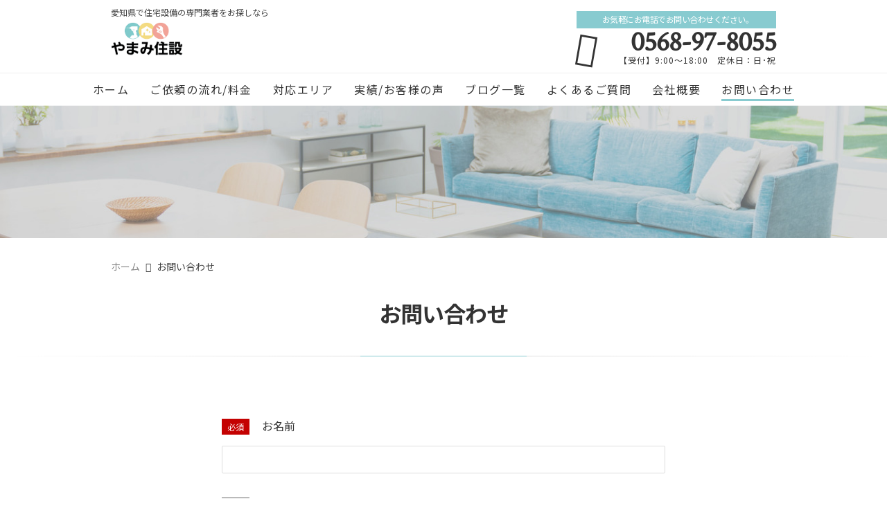

--- FILE ---
content_type: text/html; charset=UTF-8
request_url: https://yamamijusetu.com/contact/
body_size: 15143
content:
<!DOCTYPE html>
<html lang="ja">
<head>
<meta charset="UTF-8" />
<meta name="viewport" content="width=device-width,initial-scale=1">
<meta name="format-detection" content="telephone=no">
<link rel="pingback" href="https://yamamijusetu.com/yamamijusetu/xmlrpc.php" />
<link rel="shortcut icon" href="https://yamamijusetu.com/yamamijusetu/wp-content/uploads/2022/08/favicon-1.ico" />
<link rel="apple-touch-icon" href="https://yamamijusetu.com/yamamijusetu/wp-content/uploads/2022/08/spfav1.png" />

<title>お問い合わせ | 【やまみ住設】</title>

		<!-- All in One SEO 4.9.2 - aioseo.com -->
	<meta name="robots" content="max-image-preview:large" />
	<link rel="canonical" href="https://yamamijusetu.com/contact/" />
	<meta name="generator" content="All in One SEO (AIOSEO) 4.9.2" />
		<meta property="og:locale" content="ja_JP" />
		<meta property="og:site_name" content="愛知県で住宅設備の専門業者をお探しなら | 【やまみ住設】" />
		<meta property="og:type" content="activity" />
		<meta property="og:title" content="お問い合わせ | 【やまみ住設】" />
		<meta property="og:url" content="https://yamamijusetu.com/contact/" />
		<meta property="og:image" content="https://yamamijusetu.com/yamamijusetu/wp-content/uploads/2022/08/sub1.jpg" />
		<meta property="og:image:secure_url" content="https://yamamijusetu.com/yamamijusetu/wp-content/uploads/2022/08/sub1.jpg" />
		<meta property="og:image:width" content="2000" />
		<meta property="og:image:height" content="200" />
		<meta name="twitter:card" content="summary" />
		<meta name="twitter:title" content="お問い合わせ | 【やまみ住設】" />
		<meta name="twitter:image" content="https://yamamijusetu.com/yamamijusetu/wp-content/uploads/2022/08/sub1.jpg" />
		<script type="application/ld+json" class="aioseo-schema">
			{"@context":"https:\/\/schema.org","@graph":[{"@type":"BreadcrumbList","@id":"https:\/\/yamamijusetu.com\/contact\/#breadcrumblist","itemListElement":[{"@type":"ListItem","@id":"https:\/\/yamamijusetu.com#listItem","position":1,"name":"\u30db\u30fc\u30e0","item":"https:\/\/yamamijusetu.com","nextItem":{"@type":"ListItem","@id":"https:\/\/yamamijusetu.com\/contact\/#listItem","name":"\u304a\u554f\u3044\u5408\u308f\u305b"}},{"@type":"ListItem","@id":"https:\/\/yamamijusetu.com\/contact\/#listItem","position":2,"name":"\u304a\u554f\u3044\u5408\u308f\u305b","previousItem":{"@type":"ListItem","@id":"https:\/\/yamamijusetu.com#listItem","name":"\u30db\u30fc\u30e0"}}]},{"@type":"Organization","@id":"https:\/\/yamamijusetu.com\/#organization","name":"\u3084\u307e\u307f\u4f4f\u8a2d","description":"\u4f4f\u5b85\u8a2d\u5099\u306e\u53d6\u4ed8\u30fb\u4ea4\u63db\u306a\u3089\u3010\u3084\u307e\u307f\u4f4f\u8a2d\u3011\u306b\u304a\u307e\u304b\u305b\u304f\u3060\u3055\u3044\u3002\u7d66\u6e6f\u5668\u3084\u30c8\u30a4\u30ec\u3001\u30ad\u30c3\u30c1\u30f3\u3068\u3044\u3063\u305f\u96fb\u6c17\u30fb\u30ac\u30b9\u30fb\u6c34\u9053\u4f4f\u307e\u3044\u306e\u3042\u3089\u3086\u308b\u8a2d\u5099\u3092\u4e00\u8cab\u3057\u3066\u5bfe\u5fdc\u3057\u3066\u3044\u307e\u3059\u3002\u9577\u5e74\u30ea\u30d5\u30a9\u30fc\u30e0\u4f1a\u793e\u3067\u57f9\u3063\u3066\u304d\u305f\u7d4c\u9a13\u3068\u30b9\u30ad\u30eb\u3092\u6d3b\u304b\u3057\u3001\u7686\u69d8\u306b\u3088\u308a\u5feb\u9069\u306a\u66ae\u3089\u3057\u3092\u3054\u63d0\u6848\u3002\u4e2d\u7acb\u306a\u7acb\u5834\u304b\u3089\u3001\u30e1\u30fc\u30ab\u30fc\u3084\u5546\u54c1\u306e\u9055\u3044\u306a\u3069\u304a\u5ba2\u69d8\u306b\u5bc4\u308a\u6dfb\u3063\u305f\u3054\u6848\u5185\u3092\u5fc3\u639b\u3051\u3066\u3044\u307e\u3059\u3002\u304a\u6c17\u8efd\u306b\u304a\u554f\u3044\u5408\u308f\u305b\u304f\u3060\u3055\u3044\u3002","url":"https:\/\/yamamijusetu.com\/","telephone":"+81568978055","logo":{"@type":"ImageObject","url":"https:\/\/yamamijusetu.com\/yamamijusetu\/wp-content\/uploads\/2022\/08\/no-image1.jpg","@id":"https:\/\/yamamijusetu.com\/contact\/#organizationLogo","width":400,"height":400},"image":{"@id":"https:\/\/yamamijusetu.com\/contact\/#organizationLogo"}},{"@type":"WebPage","@id":"https:\/\/yamamijusetu.com\/contact\/#webpage","url":"https:\/\/yamamijusetu.com\/contact\/","name":"\u304a\u554f\u3044\u5408\u308f\u305b | \u3010\u3084\u307e\u307f\u4f4f\u8a2d\u3011","inLanguage":"ja","isPartOf":{"@id":"https:\/\/yamamijusetu.com\/#website"},"breadcrumb":{"@id":"https:\/\/yamamijusetu.com\/contact\/#breadcrumblist"},"image":{"@type":"ImageObject","url":"https:\/\/yamamijusetu.com\/yamamijusetu\/wp-content\/uploads\/2022\/08\/sub1.jpg","@id":"https:\/\/yamamijusetu.com\/contact\/#mainImage","width":2000,"height":200},"primaryImageOfPage":{"@id":"https:\/\/yamamijusetu.com\/contact\/#mainImage"},"datePublished":"2022-08-19T10:00:06+09:00","dateModified":"2022-08-19T10:00:06+09:00"},{"@type":"WebSite","@id":"https:\/\/yamamijusetu.com\/#website","url":"https:\/\/yamamijusetu.com\/","name":"\u3010\u3084\u307e\u307f\u4f4f\u8a2d\u3011","description":"\u4f4f\u5b85\u8a2d\u5099\u306e\u53d6\u4ed8\u30fb\u4ea4\u63db\u306a\u3089\u3010\u3084\u307e\u307f\u4f4f\u8a2d\u3011\u306b\u304a\u307e\u304b\u305b\u304f\u3060\u3055\u3044\u3002\u7d66\u6e6f\u5668\u3084\u30c8\u30a4\u30ec\u3001\u30ad\u30c3\u30c1\u30f3\u3068\u3044\u3063\u305f\u96fb\u6c17\u30fb\u30ac\u30b9\u30fb\u6c34\u9053\u4f4f\u307e\u3044\u306e\u3042\u3089\u3086\u308b\u8a2d\u5099\u3092\u4e00\u8cab\u3057\u3066\u5bfe\u5fdc\u3057\u3066\u3044\u307e\u3059\u3002\u9577\u5e74\u30ea\u30d5\u30a9\u30fc\u30e0\u4f1a\u793e\u3067\u57f9\u3063\u3066\u304d\u305f\u7d4c\u9a13\u3068\u30b9\u30ad\u30eb\u3092\u6d3b\u304b\u3057\u3001\u7686\u69d8\u306b\u3088\u308a\u5feb\u9069\u306a\u66ae\u3089\u3057\u3092\u3054\u63d0\u6848\u3002\u4e2d\u7acb\u306a\u7acb\u5834\u304b\u3089\u3001\u30e1\u30fc\u30ab\u30fc\u3084\u5546\u54c1\u306e\u9055\u3044\u306a\u3069\u304a\u5ba2\u69d8\u306b\u5bc4\u308a\u6dfb\u3063\u305f\u3054\u6848\u5185\u3092\u5fc3\u639b\u3051\u3066\u3044\u307e\u3059\u3002\u304a\u6c17\u8efd\u306b\u304a\u554f\u3044\u5408\u308f\u305b\u304f\u3060\u3055\u3044\u3002","inLanguage":"ja","publisher":{"@id":"https:\/\/yamamijusetu.com\/#organization"}}]}
		</script>
		<!-- All in One SEO -->

<link rel='dns-prefetch' href='//static.addtoany.com' />
<link rel="alternate" type="application/rss+xml" title="【やまみ住設】 &raquo; フィード" href="https://yamamijusetu.com/feed/" />
<link rel="alternate" type="application/rss+xml" title="【やまみ住設】 &raquo; コメントフィード" href="https://yamamijusetu.com/comments/feed/" />
<link rel="alternate" title="oEmbed (JSON)" type="application/json+oembed" href="https://yamamijusetu.com/wp-json/oembed/1.0/embed?url=https%3A%2F%2Fyamamijusetu.com%2Fcontact%2F" />
<link rel="alternate" title="oEmbed (XML)" type="text/xml+oembed" href="https://yamamijusetu.com/wp-json/oembed/1.0/embed?url=https%3A%2F%2Fyamamijusetu.com%2Fcontact%2F&#038;format=xml" />
<style id='wp-img-auto-sizes-contain-inline-css' type='text/css'>
img:is([sizes=auto i],[sizes^="auto," i]){contain-intrinsic-size:3000px 1500px}
/*# sourceURL=wp-img-auto-sizes-contain-inline-css */
</style>
<link rel='stylesheet' id='colorbox-theme1-css' href='https://yamamijusetu.com/yamamijusetu/wp-content/plugins/jquery-colorbox/themes/theme1/colorbox.css?ver=4.6.2' type='text/css' media='screen' />
<style id='wp-emoji-styles-inline-css' type='text/css'>

	img.wp-smiley, img.emoji {
		display: inline !important;
		border: none !important;
		box-shadow: none !important;
		height: 1em !important;
		width: 1em !important;
		margin: 0 0.07em !important;
		vertical-align: -0.1em !important;
		background: none !important;
		padding: 0 !important;
	}
/*# sourceURL=wp-emoji-styles-inline-css */
</style>
<link rel='stylesheet' id='wp-block-library-css' href='https://yamamijusetu.com/yamamijusetu/wp-includes/css/dist/block-library/style.min.css?ver=6.9' type='text/css' media='all' />
<style id='global-styles-inline-css' type='text/css'>
:root{--wp--preset--aspect-ratio--square: 1;--wp--preset--aspect-ratio--4-3: 4/3;--wp--preset--aspect-ratio--3-4: 3/4;--wp--preset--aspect-ratio--3-2: 3/2;--wp--preset--aspect-ratio--2-3: 2/3;--wp--preset--aspect-ratio--16-9: 16/9;--wp--preset--aspect-ratio--9-16: 9/16;--wp--preset--color--black: #000000;--wp--preset--color--cyan-bluish-gray: #abb8c3;--wp--preset--color--white: #ffffff;--wp--preset--color--pale-pink: #f78da7;--wp--preset--color--vivid-red: #cf2e2e;--wp--preset--color--luminous-vivid-orange: #ff6900;--wp--preset--color--luminous-vivid-amber: #fcb900;--wp--preset--color--light-green-cyan: #7bdcb5;--wp--preset--color--vivid-green-cyan: #00d084;--wp--preset--color--pale-cyan-blue: #8ed1fc;--wp--preset--color--vivid-cyan-blue: #0693e3;--wp--preset--color--vivid-purple: #9b51e0;--wp--preset--gradient--vivid-cyan-blue-to-vivid-purple: linear-gradient(135deg,rgb(6,147,227) 0%,rgb(155,81,224) 100%);--wp--preset--gradient--light-green-cyan-to-vivid-green-cyan: linear-gradient(135deg,rgb(122,220,180) 0%,rgb(0,208,130) 100%);--wp--preset--gradient--luminous-vivid-amber-to-luminous-vivid-orange: linear-gradient(135deg,rgb(252,185,0) 0%,rgb(255,105,0) 100%);--wp--preset--gradient--luminous-vivid-orange-to-vivid-red: linear-gradient(135deg,rgb(255,105,0) 0%,rgb(207,46,46) 100%);--wp--preset--gradient--very-light-gray-to-cyan-bluish-gray: linear-gradient(135deg,rgb(238,238,238) 0%,rgb(169,184,195) 100%);--wp--preset--gradient--cool-to-warm-spectrum: linear-gradient(135deg,rgb(74,234,220) 0%,rgb(151,120,209) 20%,rgb(207,42,186) 40%,rgb(238,44,130) 60%,rgb(251,105,98) 80%,rgb(254,248,76) 100%);--wp--preset--gradient--blush-light-purple: linear-gradient(135deg,rgb(255,206,236) 0%,rgb(152,150,240) 100%);--wp--preset--gradient--blush-bordeaux: linear-gradient(135deg,rgb(254,205,165) 0%,rgb(254,45,45) 50%,rgb(107,0,62) 100%);--wp--preset--gradient--luminous-dusk: linear-gradient(135deg,rgb(255,203,112) 0%,rgb(199,81,192) 50%,rgb(65,88,208) 100%);--wp--preset--gradient--pale-ocean: linear-gradient(135deg,rgb(255,245,203) 0%,rgb(182,227,212) 50%,rgb(51,167,181) 100%);--wp--preset--gradient--electric-grass: linear-gradient(135deg,rgb(202,248,128) 0%,rgb(113,206,126) 100%);--wp--preset--gradient--midnight: linear-gradient(135deg,rgb(2,3,129) 0%,rgb(40,116,252) 100%);--wp--preset--font-size--small: 13px;--wp--preset--font-size--medium: 20px;--wp--preset--font-size--large: 36px;--wp--preset--font-size--x-large: 42px;--wp--preset--spacing--20: 0.44rem;--wp--preset--spacing--30: 0.67rem;--wp--preset--spacing--40: 1rem;--wp--preset--spacing--50: 1.5rem;--wp--preset--spacing--60: 2.25rem;--wp--preset--spacing--70: 3.38rem;--wp--preset--spacing--80: 5.06rem;--wp--preset--shadow--natural: 6px 6px 9px rgba(0, 0, 0, 0.2);--wp--preset--shadow--deep: 12px 12px 50px rgba(0, 0, 0, 0.4);--wp--preset--shadow--sharp: 6px 6px 0px rgba(0, 0, 0, 0.2);--wp--preset--shadow--outlined: 6px 6px 0px -3px rgb(255, 255, 255), 6px 6px rgb(0, 0, 0);--wp--preset--shadow--crisp: 6px 6px 0px rgb(0, 0, 0);}:where(.is-layout-flex){gap: 0.5em;}:where(.is-layout-grid){gap: 0.5em;}body .is-layout-flex{display: flex;}.is-layout-flex{flex-wrap: wrap;align-items: center;}.is-layout-flex > :is(*, div){margin: 0;}body .is-layout-grid{display: grid;}.is-layout-grid > :is(*, div){margin: 0;}:where(.wp-block-columns.is-layout-flex){gap: 2em;}:where(.wp-block-columns.is-layout-grid){gap: 2em;}:where(.wp-block-post-template.is-layout-flex){gap: 1.25em;}:where(.wp-block-post-template.is-layout-grid){gap: 1.25em;}.has-black-color{color: var(--wp--preset--color--black) !important;}.has-cyan-bluish-gray-color{color: var(--wp--preset--color--cyan-bluish-gray) !important;}.has-white-color{color: var(--wp--preset--color--white) !important;}.has-pale-pink-color{color: var(--wp--preset--color--pale-pink) !important;}.has-vivid-red-color{color: var(--wp--preset--color--vivid-red) !important;}.has-luminous-vivid-orange-color{color: var(--wp--preset--color--luminous-vivid-orange) !important;}.has-luminous-vivid-amber-color{color: var(--wp--preset--color--luminous-vivid-amber) !important;}.has-light-green-cyan-color{color: var(--wp--preset--color--light-green-cyan) !important;}.has-vivid-green-cyan-color{color: var(--wp--preset--color--vivid-green-cyan) !important;}.has-pale-cyan-blue-color{color: var(--wp--preset--color--pale-cyan-blue) !important;}.has-vivid-cyan-blue-color{color: var(--wp--preset--color--vivid-cyan-blue) !important;}.has-vivid-purple-color{color: var(--wp--preset--color--vivid-purple) !important;}.has-black-background-color{background-color: var(--wp--preset--color--black) !important;}.has-cyan-bluish-gray-background-color{background-color: var(--wp--preset--color--cyan-bluish-gray) !important;}.has-white-background-color{background-color: var(--wp--preset--color--white) !important;}.has-pale-pink-background-color{background-color: var(--wp--preset--color--pale-pink) !important;}.has-vivid-red-background-color{background-color: var(--wp--preset--color--vivid-red) !important;}.has-luminous-vivid-orange-background-color{background-color: var(--wp--preset--color--luminous-vivid-orange) !important;}.has-luminous-vivid-amber-background-color{background-color: var(--wp--preset--color--luminous-vivid-amber) !important;}.has-light-green-cyan-background-color{background-color: var(--wp--preset--color--light-green-cyan) !important;}.has-vivid-green-cyan-background-color{background-color: var(--wp--preset--color--vivid-green-cyan) !important;}.has-pale-cyan-blue-background-color{background-color: var(--wp--preset--color--pale-cyan-blue) !important;}.has-vivid-cyan-blue-background-color{background-color: var(--wp--preset--color--vivid-cyan-blue) !important;}.has-vivid-purple-background-color{background-color: var(--wp--preset--color--vivid-purple) !important;}.has-black-border-color{border-color: var(--wp--preset--color--black) !important;}.has-cyan-bluish-gray-border-color{border-color: var(--wp--preset--color--cyan-bluish-gray) !important;}.has-white-border-color{border-color: var(--wp--preset--color--white) !important;}.has-pale-pink-border-color{border-color: var(--wp--preset--color--pale-pink) !important;}.has-vivid-red-border-color{border-color: var(--wp--preset--color--vivid-red) !important;}.has-luminous-vivid-orange-border-color{border-color: var(--wp--preset--color--luminous-vivid-orange) !important;}.has-luminous-vivid-amber-border-color{border-color: var(--wp--preset--color--luminous-vivid-amber) !important;}.has-light-green-cyan-border-color{border-color: var(--wp--preset--color--light-green-cyan) !important;}.has-vivid-green-cyan-border-color{border-color: var(--wp--preset--color--vivid-green-cyan) !important;}.has-pale-cyan-blue-border-color{border-color: var(--wp--preset--color--pale-cyan-blue) !important;}.has-vivid-cyan-blue-border-color{border-color: var(--wp--preset--color--vivid-cyan-blue) !important;}.has-vivid-purple-border-color{border-color: var(--wp--preset--color--vivid-purple) !important;}.has-vivid-cyan-blue-to-vivid-purple-gradient-background{background: var(--wp--preset--gradient--vivid-cyan-blue-to-vivid-purple) !important;}.has-light-green-cyan-to-vivid-green-cyan-gradient-background{background: var(--wp--preset--gradient--light-green-cyan-to-vivid-green-cyan) !important;}.has-luminous-vivid-amber-to-luminous-vivid-orange-gradient-background{background: var(--wp--preset--gradient--luminous-vivid-amber-to-luminous-vivid-orange) !important;}.has-luminous-vivid-orange-to-vivid-red-gradient-background{background: var(--wp--preset--gradient--luminous-vivid-orange-to-vivid-red) !important;}.has-very-light-gray-to-cyan-bluish-gray-gradient-background{background: var(--wp--preset--gradient--very-light-gray-to-cyan-bluish-gray) !important;}.has-cool-to-warm-spectrum-gradient-background{background: var(--wp--preset--gradient--cool-to-warm-spectrum) !important;}.has-blush-light-purple-gradient-background{background: var(--wp--preset--gradient--blush-light-purple) !important;}.has-blush-bordeaux-gradient-background{background: var(--wp--preset--gradient--blush-bordeaux) !important;}.has-luminous-dusk-gradient-background{background: var(--wp--preset--gradient--luminous-dusk) !important;}.has-pale-ocean-gradient-background{background: var(--wp--preset--gradient--pale-ocean) !important;}.has-electric-grass-gradient-background{background: var(--wp--preset--gradient--electric-grass) !important;}.has-midnight-gradient-background{background: var(--wp--preset--gradient--midnight) !important;}.has-small-font-size{font-size: var(--wp--preset--font-size--small) !important;}.has-medium-font-size{font-size: var(--wp--preset--font-size--medium) !important;}.has-large-font-size{font-size: var(--wp--preset--font-size--large) !important;}.has-x-large-font-size{font-size: var(--wp--preset--font-size--x-large) !important;}
/*# sourceURL=global-styles-inline-css */
</style>

<style id='classic-theme-styles-inline-css' type='text/css'>
/*! This file is auto-generated */
.wp-block-button__link{color:#fff;background-color:#32373c;border-radius:9999px;box-shadow:none;text-decoration:none;padding:calc(.667em + 2px) calc(1.333em + 2px);font-size:1.125em}.wp-block-file__button{background:#32373c;color:#fff;text-decoration:none}
/*# sourceURL=/wp-includes/css/classic-themes.min.css */
</style>
<link rel='stylesheet' id='contact-form-7-css' href='https://yamamijusetu.com/yamamijusetu/wp-content/plugins/contact-form-7/includes/css/styles.css?ver=6.1.4' type='text/css' media='all' />
<link rel='stylesheet' id='Jet_CMS_style-css' href='https://yamamijusetu.com/yamamijusetu/wp-content/themes/jet-cms14-community/style.css?ver=6.9' type='text/css' media='all' />
<link rel='stylesheet' id='wp-pagenavi-css' href='https://yamamijusetu.com/yamamijusetu/wp-content/plugins/wp-pagenavi/pagenavi-css.css?ver=2.70' type='text/css' media='all' />
<link rel='stylesheet' id='tablepress-default-css' href='https://yamamijusetu.com/yamamijusetu/wp-content/plugins/tablepress/css/build/default.css?ver=3.2.6' type='text/css' media='all' />
<link rel='stylesheet' id='addtoany-css' href='https://yamamijusetu.com/yamamijusetu/wp-content/plugins/add-to-any/addtoany.min.css?ver=1.16' type='text/css' media='all' />
<script type="text/javascript" src="https://yamamijusetu.com/yamamijusetu/wp-includes/js/jquery/jquery.min.js?ver=3.7.1" id="jquery-core-js"></script>
<script type="text/javascript" src="https://yamamijusetu.com/yamamijusetu/wp-includes/js/jquery/jquery-migrate.min.js?ver=3.4.1" id="jquery-migrate-js"></script>
<script type="text/javascript" id="addtoany-core-js-before">
/* <![CDATA[ */
window.a2a_config=window.a2a_config||{};a2a_config.callbacks=[];a2a_config.overlays=[];a2a_config.templates={};a2a_localize = {
	Share: "共有",
	Save: "ブックマーク",
	Subscribe: "購読",
	Email: "メール",
	Bookmark: "ブックマーク",
	ShowAll: "すべて表示する",
	ShowLess: "小さく表示する",
	FindServices: "サービスを探す",
	FindAnyServiceToAddTo: "追加するサービスを今すぐ探す",
	PoweredBy: "Powered by",
	ShareViaEmail: "メールでシェアする",
	SubscribeViaEmail: "メールで購読する",
	BookmarkInYourBrowser: "ブラウザにブックマーク",
	BookmarkInstructions: "このページをブックマークするには、 Ctrl+D または \u2318+D を押下。",
	AddToYourFavorites: "お気に入りに追加",
	SendFromWebOrProgram: "任意のメールアドレスまたはメールプログラムから送信",
	EmailProgram: "メールプログラム",
	More: "詳細&#8230;",
	ThanksForSharing: "共有ありがとうございます !",
	ThanksForFollowing: "フォローありがとうございます !"
};


//# sourceURL=addtoany-core-js-before
/* ]]> */
</script>
<script type="text/javascript" defer src="https://static.addtoany.com/menu/page.js" id="addtoany-core-js"></script>
<script type="text/javascript" defer src="https://yamamijusetu.com/yamamijusetu/wp-content/plugins/add-to-any/addtoany.min.js?ver=1.1" id="addtoany-jquery-js"></script>
<link rel="https://api.w.org/" href="https://yamamijusetu.com/wp-json/" /><link rel="alternate" title="JSON" type="application/json" href="https://yamamijusetu.com/wp-json/wp/v2/pages/364" /><link rel="EditURI" type="application/rsd+xml" title="RSD" href="https://yamamijusetu.com/yamamijusetu/xmlrpc.php?rsd" />
<meta name="generator" content="WordPress 6.9" />
<link rel='shortlink' href='https://yamamijusetu.com/?p=364' />
<link rel="llms-sitemap" href="https://yamamijusetu.com/llms.txt" />
<!-- Analytics by WP Statistics - https://wp-statistics.com -->

<link rel="stylesheet" href="https://code.ionicframework.com/ionicons/2.0.1/css/ionicons.min.css">
<link rel="stylesheet" href="https://jetb.co.jp/local-king/css/loaders.min.css" type="text/css" />

<link rel="stylesheet" href="https://jetb.co.jp/local-king/common.css" type="text/css" />
<link rel="stylesheet" href="https://jetb.co.jp/local-king/more.css" type="text/css" />
<link rel="stylesheet" href="https://jetb.co.jp/local-king/jet_style.css" type="text/css" />
<link rel="stylesheet" href="https://jetb.co.jp/local-king/jet_media.css" type="text/css" />
<link rel="stylesheet" href="https://yamamijusetu.com/yamamijusetu/wp-content/themes/jet-cms14-community/Jet_Tpl_style.css" type="text/css" />
<link rel="stylesheet" href="https://jetb.co.jp/local-king/region.css" type="text/css" />
<link rel="stylesheet" href="https://yamamijusetu.com/yamamijusetu/wp-content/themes/jet-cms14-community/custom/custom.css" type="text/css" />

	<!-- Google tag (gtag.js) -->
<script async src="https://www.googletagmanager.com/gtag/js?id=G-VQP51W4L32"></script>
<script>
  window.dataLayer = window.dataLayer || [];
  function gtag(){dataLayer.push(arguments);}
  gtag('js', new Date());

  gtag('config', 'G-VQP51W4L32');
</script>
	
</head>

<body class="wp-singular page-template-default page page-id-364 wp-theme-jet-cms14-community metaslider-plugin" ontouchstart="">
	<div id="top" class="allwrapper">
		<header id="upper" class="line_color1 cf">
			<div class="ptn_wrap">
				<section class="inner">
					<h1 class="description">愛知県で住宅設備の専門業者をお探しなら</h1>
					<h2 class="logo">
						<a class="logo_txt_box" href="https://yamamijusetu.com/">
																					<img src="https://yamamijusetu.com/yamamijusetu/wp-content/uploads/2022/08/cc4de91337e62733e9bceff35a01cb15.png" alt="【やまみ住設】">
							
																							<span class="txt_wrap ue">
																																			</span>
													</a>
					</h2>

					<address class="tel_cont">
						<span class="txt1">お気軽にお電話でお問い合わせください。</span>
						<a class="tel" href="tel:0568-97-8055">
							0568-97-8055						</a>
						【受付】9:00～18:00　定休日：日･祝					</address>

					<div class="menu-trigger_pc" href="#">
						<div class="trigger_wrap">
							<span></span>
							<span></span>
							<span></span>
						</div>
					</div>
				</section>

				<div class="menu-trigger_sp" href="#">
					<div class="trigger_wrap">
						<span></span>
						<span></span>
						<span></span>
					</div>
				</div>
				<nav class="g_nav_sp sp cf">
					<div class="header-search sp">
						<form action="https://yamamijusetu.com/" method="get" id="jet_searchform-header">
							<input id="jet_searchBtn_header" type="submit" name="searchBtn" value="&#xf2f5;" />
							<input id="jet_keywords_header" type="text" name="s" placeholder="" />
						</form>
					</div>
					<ul id="menu-menu-1" class="g_nav_menu menu"><li><a href="https://yamamijusetu.com">ホーム</a></li>
<li><a href="https://yamamijusetu.com/workflow/">ご依頼の流れ/料金</a>
<ul class="sub-menu">
	<li><a href="https://yamamijusetu.com/services/">サービス・流れ</a></li>
	<li><a href="https://yamamijusetu.com/fee/">料金の目安</a></li>
</ul>
</li>
<li><a href="https://yamamijusetu.com/corresponding-area/">対応エリア</a></li>
<li><a href="https://yamamijusetu.com/summary-post/">実績/お客様の声</a>
<ul class="sub-menu">
	<li><a href="https://yamamijusetu.com/actual-introduction/">実績紹介</a></li>
	<li><a href="https://yamamijusetu.com/customers-voice/">お客様の声</a></li>
</ul>
</li>
<li><a href="https://yamamijusetu.com/blogs/">ブログ一覧</a></li>
<li><a href="https://yamamijusetu.com/faq/">よくあるご質問</a></li>
<li><a href="https://yamamijusetu.com/company/">会社概要</a></li>
<li class="current"><a href="https://yamamijusetu.com/contact/" aria-current="page">お問い合わせ</a></li>
</ul>
					<div class="sp_nav_add">
						<address class="sp_tel_cont">
							<span class="sp_txt1">お気軽にお電話でお問い合わせください。</span>
							<a class="sp_tel" href="tel:0568-97-8055">
								<span class="sp_txt2 wf">0568-97-8055</span>
								<span class="sp_txt3">【受付】9:00～18:00　定休日：日･祝</span>
							</a>
						</address>
						<div class="sp_mail_box">
							<span>メールでのお問い合わせはこちら</span>
							<a class="pc_C_bg" href="https://yamamijusetu.com/contact">
								CLICK							</a>
						</div>
					</div>

					<ul class="sns_list sp">
												<li>
							<a class="ic_box" href="https://www.instagram.com/yamamijusetu/" target="_blank">
								<img src="https://yamamijusetu.com/yamamijusetu/wp-content/uploads/2019/01/local_top_sp.png" alt="Instagram">
							</a>
						</li>
												<li>
							<a class="ic_box" href="https://lin.ee/lycay02" target="_blank">
								<img src="https://yamamijusetu.com/yamamijusetu/wp-content/uploads/2021/11/LINE_APP_iOS.png" alt="LINE">
							</a>
						</li>
											</ul>
				</nav>

				<nav class="g_nav pc cf">
					<ul id="menu-menu-2" class="g_nav_menu menu"><li><a href="https://yamamijusetu.com">ホーム</a></li>
<li><a href="https://yamamijusetu.com/workflow/">ご依頼の流れ/料金</a>
<ul class="sub-menu">
	<li><a href="https://yamamijusetu.com/services/">サービス・流れ</a></li>
	<li><a href="https://yamamijusetu.com/fee/">料金の目安</a></li>
</ul>
</li>
<li><a href="https://yamamijusetu.com/corresponding-area/">対応エリア</a></li>
<li><a href="https://yamamijusetu.com/summary-post/">実績/お客様の声</a>
<ul class="sub-menu">
	<li><a href="https://yamamijusetu.com/actual-introduction/">実績紹介</a></li>
	<li><a href="https://yamamijusetu.com/customers-voice/">お客様の声</a></li>
</ul>
</li>
<li><a href="https://yamamijusetu.com/blogs/">ブログ一覧</a></li>
<li><a href="https://yamamijusetu.com/faq/">よくあるご質問</a></li>
<li><a href="https://yamamijusetu.com/company/">会社概要</a></li>
<li class="current"><a href="https://yamamijusetu.com/contact/" aria-current="page">お問い合わせ</a></li>
</ul>				</nav>
			</div>
		</header><div id="page_area">
<!--▼▼▼▼コンテンツエリア▼▼▼▼-->
<div class="obi" style="background-image: url(https://yamamijusetu.com/yamamijusetu/wp-content/uploads/2022/08/sub1.jpg)">
	<p class="obi-mask"></p>
</div>

<div id="breadcrumb">
	<span property="itemListElement" typeof="ListItem"><a property="item" typeof="WebPage" title="Go to 【やまみ住設】." href="https://yamamijusetu.com" class="home"><span property="name">ホーム</span></a><meta property="position" content="1"></span><span class="post post-page current-item">お問い合わせ</span></div>

<h2 class="area_title tgt tgt--up">お問い合わせ</h2>
<hr class="line_style1 ls_margin2 tgt tgt--up">

<main class="inner tgt tgt--up">
		<article id="page_cont" class="page_contact the_text">
		
<div class="wpcf7 no-js" id="wpcf7-f4-p364-o1" lang="ja" dir="ltr" data-wpcf7-id="4">
<div class="screen-reader-response"><p role="status" aria-live="polite" aria-atomic="true"></p> <ul></ul></div>
<form action="/contact/#wpcf7-f4-p364-o1" method="post" class="wpcf7-form init" aria-label="コンタクトフォーム" novalidate="novalidate" data-status="init">
<fieldset class="hidden-fields-container"><input type="hidden" name="_wpcf7" value="4" /><input type="hidden" name="_wpcf7_version" value="6.1.4" /><input type="hidden" name="_wpcf7_locale" value="ja" /><input type="hidden" name="_wpcf7_unit_tag" value="wpcf7-f4-p364-o1" /><input type="hidden" name="_wpcf7_container_post" value="364" /><input type="hidden" name="_wpcf7_posted_data_hash" value="" /><input type="hidden" name="_wpcf7_recaptcha_response" value="" />
</fieldset>
<div id="mailform_box">
	<table>
		<tr>
			<th>
				<p class="required">必須
				</p>
				<p>お名前
				</p>
			</th>
			<td>
				<p><span class="wpcf7-form-control-wrap" data-name="your-name"><input size="40" maxlength="400" class="wpcf7-form-control wpcf7-text wpcf7-validates-as-required" aria-required="true" aria-invalid="false" value="" type="text" name="your-name" /></span>
				</p>
			</td>
		</tr>
		<tr>
			<th>
				<p class="any">任意
				</p>
				<p>ふりがな
				</p>
			</th>
			<td>
				<p><span class="wpcf7-form-control-wrap" data-name="text-100"><input size="40" maxlength="400" class="wpcf7-form-control wpcf7-text" aria-invalid="false" value="" type="text" name="text-100" /></span>
				</p>
			</td>
		</tr>
		<tr>
			<th>
				<p class="required">必須
				</p>
				<p>メールアドレス
				</p>
			</th>
			<td>
				<p><span class="wpcf7-form-control-wrap" data-name="your-email"><input size="40" maxlength="400" class="wpcf7-form-control wpcf7-email wpcf7-validates-as-required wpcf7-text wpcf7-validates-as-email" aria-required="true" aria-invalid="false" value="" type="email" name="your-email" /></span>
				</p>
			</td>
		</tr>
		<tr class="h-adr">
			<th>
				<p class="any">任意
				</p>
				<p>ご住所
				</p>
			</th>
			<td>
				<p><span class="p-country-name" style="display:none;">Japan</span>〒<span class="wpcf7-form-control-wrap" data-name="your-zipcode"><input size="8" maxlength="400" minlength="8" class="wpcf7-form-control wpcf7-text p-postal-code" aria-invalid="false" placeholder="123-4567" value="" type="text" name="your-zipcode" /></span><br />
<span class="wpcf7-form-control-wrap" data-name="your-address"><input size="40" maxlength="400" class="wpcf7-form-control wpcf7-text p-region p-locality p-street-address p-extended-address" aria-invalid="false" value="" type="text" name="your-address" /></span>
				</p>
			</td>
		</tr>
		<tr>
			<th>
				<p class="any">任意
				</p>
				<p>お電話番号
				</p>
			</th>
			<td>
				<p><span class="wpcf7-form-control-wrap" data-name="tel-300"><input size="40" maxlength="400" class="wpcf7-form-control wpcf7-tel wpcf7-text wpcf7-validates-as-tel" aria-invalid="false" placeholder="※お電話でのご連絡をご希望の場合" value="" type="tel" name="tel-300" /></span>
				</p>
			</td>
		</tr>
		<tr>
			<th>
				<p class="any">任意
				</p>
				<p>お問合せ内容
				</p>
			</th>
			<td>
				<p><span class="wpcf7-form-control-wrap" data-name="your-message"><textarea cols="40" rows="10" maxlength="2000" class="wpcf7-form-control wpcf7-textarea" aria-invalid="false" placeholder="お問い合わせ内容をご記入ください。" name="your-message"></textarea></span>
				</p>
			</td>
		</tr>
		<tr>
			<td colspan="2" class="bottom_text">
				<p><span class="wpcf7-form-control-wrap" data-name="checkbox-435"><span class="wpcf7-form-control wpcf7-checkbox wpcf7-validates-as-required"><span class="wpcf7-list-item first last"><label><input type="checkbox" name="checkbox-435[]" value="上記の内容でよろしければ「チェック」をつけて送信ボタンを押してください。" /><span class="wpcf7-list-item-label">上記の内容でよろしければ「チェック」をつけて送信ボタンを押してください。</span></label></span></span></span>
				</p>
			</td>
		</tr>
		<tr>
			<td colspan="2">
				<p><input class="wpcf7-form-control wpcf7-submit has-spinner" type="submit" value="送　信" />
				</p>
			</td>
		</tr>
		<tr>
			<td colspan="2" style="width:100%;">
				<p class="recaptcha_wrap">このサイトはreCAPTCHAによって保護されており、<br />
Googleの<a class="add_recaptcha_txt" href="https://policies.google.com/privacy">プライバシーポリシー</a>と<br class="sp" /><a class="add_recaptcha_txt" href="https://policies.google.com/terms">利用規約</a>が適用されます。
				</p>
			</td>
		</tr>
	</table>
</div><div class="wpcf7-response-output" aria-hidden="true"></div>
</form>
</div>

<p>&nbsp;</p>
<p>&nbsp;</p>
	</article>
	</main>

<!--▲▲▲▲コンテンツエリアここまで▲▲▲▲-->
</div><!--end page_area-->
<a id="scroll-to-top" class="point_color_A" href="#" title="Scroll to Top" style="display: none;">&#xf3d8;</a>

<footer id="under">
	<div class="ptn_wrap">
		<div class="inner">
			<div class="map f-r">
				<iframe src="https://www.google.com/maps/embed?pb=!1m18!1m12!1m3!1d3257.069535341176!2d136.90154957552866!3d35.27939737271974!2m3!1f0!2f0!3f0!3m2!1i1024!2i768!4f13.1!3m3!1m2!1s0xa18e55ffd040e9f9%3A0xa3e016f653489b0!2z44KE44G-44G_5L2P6Kit!5e0!3m2!1sja!2sjp!4v1685940113471!5m2!1sja!2sjp" width="600" height="450" style="border:0;" allowfullscreen="" loading="lazy" referrerpolicy="no-referrer-when-downgrade"></iframe>			</div>

			<section class="foot_entry f-l">
						
				<section class="foot_t_a">
					<h3>
						<a class="foot_logo_txt_box" href="https://yamamijusetu.com/">
																					<img src="https://yamamijusetu.com/yamamijusetu/wp-content/uploads/2022/08/cc4de91337e62733e9bceff35a01cb15.png" alt="【やまみ住設】">
														
																							<span class="txt_wrap ue">
																			<span class="sub_txt top"></span>
									
									
																	</span>
													</a>
					</h3>
					<p>〒485-0059<br />
愛知県小牧市小木東1-260</p>
				</section>
				
				<address class="no_mb">
					<span class="txt1">お気軽にお電話でお問い合わせください。</span>
					<a class="tel" href="tel:0568-97-8055">
						<span class="tel_txt wf">0568-97-8055</span>
						<span class="eigyou_txt">【受付】9:00～18:00　定休日：日･祝</span>
					</a>
					<a class="mail" href="https://yamamijusetu.com/contact">
						メールでのお問い合わせはこちら					</a>
				</address>

				
												<ul class="sns_list sp">
										<li>
						<a class="ic_box" href="https://www.instagram.com/yamamijusetu/" target="_blank">
							<img src="https://yamamijusetu.com/yamamijusetu/wp-content/uploads/2019/01/local_top_sp.png" alt="Instagram">
						</a>
					</li>
										<li>
						<a class="ic_box" href="https://lin.ee/lycay02" target="_blank">
							<img src="https://yamamijusetu.com/yamamijusetu/wp-content/uploads/2021/11/LINE_APP_iOS.png" alt="LINE">
						</a>
					</li>
									</ul>
							</section>

			<nav class="foot_nav">
				<ul id="menu-menu-3" class="g_nav_menu menu"><li><a href="https://yamamijusetu.com">ホーム</a></li>
<li><a href="https://yamamijusetu.com/workflow/">ご依頼の流れ/料金</a>
<ul class="sub-menu">
	<li><a href="https://yamamijusetu.com/services/">サービス・流れ</a></li>
	<li><a href="https://yamamijusetu.com/fee/">料金の目安</a></li>
</ul>
</li>
<li><a href="https://yamamijusetu.com/corresponding-area/">対応エリア</a></li>
<li><a href="https://yamamijusetu.com/summary-post/">実績/お客様の声</a>
<ul class="sub-menu">
	<li><a href="https://yamamijusetu.com/actual-introduction/">実績紹介</a></li>
	<li><a href="https://yamamijusetu.com/customers-voice/">お客様の声</a></li>
</ul>
</li>
<li><a href="https://yamamijusetu.com/blogs/">ブログ一覧</a></li>
<li><a href="https://yamamijusetu.com/faq/">よくあるご質問</a></li>
<li><a href="https://yamamijusetu.com/company/">会社概要</a></li>
<li class="current"><a href="https://yamamijusetu.com/contact/" aria-current="page">お問い合わせ</a></li>
</ul>			</nav>
		</div><!--END inner-->
	</div>
</footer>

<div class="foot_wrap">
	<div class="bottom_foot foot_bottom_bg">
		<div class="inner">
									<ul class="sns_list pc">
								<li>
					<a class="ic_box" href="https://www.instagram.com/yamamijusetu/" target="_blank">
						<img src="https://yamamijusetu.com/yamamijusetu/wp-content/uploads/2019/01/ic_ins.png" alt="Instagram">
					</a>
				</li>
								<li>
					<a class="ic_box" href="https://lin.ee/lycay02" target="_blank">
						<img src="https://yamamijusetu.com/yamamijusetu/wp-content/uploads/2021/11/LINE_APP_iOS.png" alt="LINE">
					</a>
				</li>
							</ul>
						<div class="foot_txt_wrap">
												<a class="atxt" href="https://yamamijusetu.com/privacy/">プライバシーポリシー</a>
				
				<span class="atxt">&nbsp;/&nbsp;</span>

												<a class="atxt" href="https://yamamijusetu.com/law">特定商取引に基づく表記</a>
				&nbsp;&nbsp;&nbsp;&nbsp;
				<small>Copyright&nbsp;(C)&nbsp;2022&nbsp;やまみ住設.&nbsp;All&nbsp;rights&nbsp;Reserved.</small>
			</div>
		</div>
	</div>

	<div class="foot_link">
		<section class="inner">
			<h3>サービス一覧</h3>
<ul>


				<li>
		<a href="https://yamamijusetu.com/%e5%b0%8f%e7%89%a7%e5%b8%82%e3%81%ae%e9%a3%9f%e6%b4%97%e6%a9%9f%e3%81%ae%e4%ba%a4%e6%8f%9b%e6%a5%ad%e8%80%85%e3%82%92%e3%81%8a%e6%8e%a2%e3%81%97%e3%81%aa/">
			小牧市の食洗機取付・交換		</a>
	</li>
				<li>
		<a href="https://yamamijusetu.com/%e6%98%a5%e6%97%a5%e4%ba%95%e5%b8%82%e3%81%a7%e9%a3%9f%e6%b4%97%e6%a9%9f%e3%81%ae%e4%ba%a4%e6%8f%9b%e6%a5%ad%e8%80%85%e3%82%92%e3%81%8a%e6%8e%a2%e3%81%97%e3%81%aa%e3%82%89/">
			春日井市の食洗機取付・交換		</a>
	</li>
				<li>
		<a href="https://yamamijusetu.com/%e8%b1%8a%e5%b1%b1%e7%94%ba%e3%81%a7%e9%a3%9f%e6%b4%97%e6%a9%9f%e3%81%ae%e4%ba%a4%e6%8f%9b%e6%a5%ad%e8%80%85%e3%82%92%e3%81%8a%e6%8e%a2%e3%81%97%e3%81%aa%e3%82%89/">
			豊山町の食洗機取付・交換		</a>
	</li>
		



				<li>
		<a href="https://yamamijusetu.com/%e3%82%af%e5%ae%85%e3%81%a7%e3%82%ac%e3%82%b9%e8%a1%a3%e9%a1%9e%e4%b9%be%e7%87%a5%e6%a9%9f%e3%80%8c%e5%b9%b9%e5%a4%aa%e3%81%8f%e3%82%93%e3%80%8d/">
			名古屋市北区のガス衣類乾燥機「幹太くん」取付・交換		</a>
	</li>
				<li>
		<a href="https://yamamijusetu.com/%e5%90%8d%e5%8f%a4%e5%b1%8b%e5%b8%82%e8%a5%bf%e5%8c%ba%e3%81%a7%e3%82%ac%e3%82%b9%e8%a1%a3%e9%a1%9e%e4%b9%be%e7%87%a5%e6%a9%9f%e3%80%8c%e5%b9%b9%e5%a4%aa%e3%81%8f%e3%82%93%e3%80%8d/">
			名古屋市西区のガス衣類乾燥機「幹太くん」取付・交換		</a>
	</li>
				<li>
		<a href="https://yamamijusetu.com/%e5%a4%a7%e5%8f%a3%e7%94%ba%e3%81%a7%e3%82%ac%e3%82%b9%e8%a1%a3%e9%a1%9e%e4%b9%be%e7%87%a5%e6%a9%9f%e3%80%8c%e5%b9%b9%e5%a4%aa%e3%81%8f%e3%82%93%e3%80%8d%e3%81%ae%e4%ba%a4%e6%8f%9b/">
			大口町のガス衣類乾燥機「幹太くん」取付・交換		</a>
	</li>
				<li>
		<a href="https://yamamijusetu.com/%e6%b1%9f%e5%8d%97%e5%b8%82%e3%81%a7%e3%82%ac%e3%82%b9%e8%a1%a3%e9%a1%9e%e4%b9%be%e7%87%a5%e6%a9%9f%e3%80%8c%e5%b9%b9%e5%a4%aa%e3%81%8f%e3%82%93%e3%80%8d%e3%81%ae%e4%ba%a4%e6%8f%9b%e3%83%bb%e6%96%b0/">
			江南市のガス衣類乾燥機「幹太くん」取付・交換		</a>
	</li>
				<li>
		<a href="https://yamamijusetu.com/%e7%8a%ac%e5%b1%b1%e5%b8%82%e3%81%a7%e3%82%ac%e3%82%b9%e8%a1%a3%e9%a1%9e%e4%b9%be%e7%87%a5%e6%a9%9f%e3%80%8c%e5%b9%b9%e5%a4%aa%e3%81%8f%e3%82%93%e3%80%8d%e3%81%ae%e4%ba%a4%e6%8f%9b%e3%83%bb%e6%96%b0/">
			犬山市のガス衣類乾燥機「幹太くん」取付・交換		</a>
	</li>
				<li>
		<a href="https://yamamijusetu.com/%e5%8c%97%e5%90%8d%e5%8f%a4%e5%b1%8b%e5%b8%82%e3%81%a7%e3%82%ac%e3%82%b9%e8%a1%a3%e9%a1%9e%e4%b9%be%e7%87%a5%e6%a9%9f%e3%80%8c%e5%b9%b9%e5%a4%aa%e3%81%8f%e3%82%93%e3%80%8d%e3%81%ae%e4%ba%a4%e6%8f%9b/">
			北名古屋市のガス衣類乾燥機「幹太くん」取付・交換		</a>
	</li>
				<li>
		<a href="https://yamamijusetu.com/%e8%b1%8a%e5%b1%b1%e7%94%ba%e3%81%a7%e3%82%ac%e3%82%b9%e8%a1%a3%e9%a1%9e%e4%b9%be%e7%87%a5%e6%a9%9f%e3%80%8c%e5%b9%b9%e5%a4%aa%e3%81%8f%e3%82%93%e3%80%8d%e3%81%ae%e4%ba%a4%e6%8f%9b%e3%83%bb%e6%96%b0/">
			豊山町のガス衣類乾燥機「幹太くん」取付・交換		</a>
	</li>
				<li>
		<a href="https://yamamijusetu.com/%e6%98%a5%e6%97%a5%e4%ba%95%e5%b8%82%e3%81%a7%e3%82%ac%e3%82%b9%e8%a1%a3%e9%a1%9e%e4%b9%be%e7%87%a5%e6%a9%9f%e3%80%8c%e5%b9%b9%e5%a4%aa%e3%81%8f%e3%82%93%e3%80%8d%e3%81%ae%e4%ba%a4%e6%8f%9b%e3%83%bb/">
			春日井市のガス衣類乾燥機「幹太くん」取付・交換		</a>
	</li>
				<li>
		<a href="https://yamamijusetu.com/%e5%b0%8f%e7%89%a7%e5%b8%82%e3%81%a7%e5%b9%b9%e5%a4%aa%e3%81%8f%e3%82%93%e8%a8%ad%e7%bd%ae%e6%a5%ad%e8%80%85%e3%82%92%e3%81%8a%e6%8e%a2%e3%81%97%e3%81%aa%e3%82%89/">
			小牧市のガス衣類乾燥機「幹太くん」取付・交換		</a>
	</li>
		



				<li>
		<a href="https://yamamijusetu.com/%e5%b0%8f%e7%89%a7%e5%b8%82%e3%81%a7%e3%82%a8%e3%82%a2%e3%82%b3%e3%83%b3%e3%81%ae%e4%ba%a4%e6%8f%9b%e6%a5%ad%e8%80%85%e3%82%92%e3%81%8a%e6%8e%a2%e3%81%97%e3%81%aa%e3%82%89/">
			小牧市のエアコン取付・交換		</a>
	</li>
		



				<li>
		<a href="https://yamamijusetu.com/%e6%98%a5%e6%97%a5%e4%ba%95%e5%b8%82%e3%81%a7%e3%82%a8%e3%82%b3%e3%82%ad%e3%83%a5%e3%83%bc%e3%83%88%e4%ba%a4%e6%8f%9b%e6%a5%ad%e8%80%85%e3%82%92%e3%81%8a%e6%8e%a2%e3%81%97%e3%81%aa%e3%82%89/">
			春日井市のエコキュート取付・交換		</a>
	</li>
				<li>
		<a href="https://yamamijusetu.com/%e8%b1%8a%e5%b1%b1%e7%94%ba%e3%81%a7%e3%82%a8%e3%82%b3%e3%82%ad%e3%83%a5%e3%83%bc%e3%83%88%e4%ba%a4%e6%8f%9b%e6%a5%ad%e8%80%85%e3%82%92%e3%81%8a%e6%8e%a2%e3%81%97%e3%81%aa%e3%82%89/">
			豊山町のエコキュート取付・交換		</a>
	</li>
				<li>
		<a href="https://yamamijusetu.com/%e5%b0%8f%e7%89%a7%e5%b8%82%e3%82%a8%e3%82%b3%e3%82%ad%e3%83%a5%e3%83%bc%e3%83%88%e4%ba%a4%e6%8f%9b/">
			小牧市のエコキュート取付・交換		</a>
	</li>
		



				<li>
		<a href="https://yamamijusetu.com/%e5%b0%8f%e7%89%a7%e5%b8%82%e3%81%ae%e6%b0%b4%e6%bc%8f%e3%82%8c%e3%83%88%e3%83%a9%e3%83%96%e3%83%ab/">
			小牧市の水漏れ・水のトラブル		</a>
	</li>
		



				<li>
		<a href="https://yamamijusetu.com/%e5%b0%8f%e7%89%a7%e5%b8%82%e3%81%ae%e3%82%ac%e3%82%b9%e6%a9%9f%e5%99%a8%e4%ba%a4%e6%8f%9b%e6%a5%ad%e8%80%85/">
			小牧市のガス機器取付・交換		</a>
	</li>
		



				<li>
		<a href="https://yamamijusetu.com/%e6%b1%9f%e5%8d%97%e5%b8%82%e3%81%a7%e3%82%ac%e3%82%b9%e3%82%b3%e3%83%b3%e3%83%ad%e3%81%ae%e4%ba%a4%e6%8f%9b%e6%a5%ad%e8%80%85%e3%82%92%e3%81%8a%e6%8e%a2%e3%81%97%e3%81%aa%e3%82%89/">
			江南市のガスコンロ取付・交換		</a>
	</li>
				<li>
		<a href="https://yamamijusetu.com/%e4%b8%80%e5%ae%ae%e5%b8%82%e3%81%ae%e3%82%ac%e3%82%b9%e3%82%b3%e3%83%b3%e3%83%ad%e3%81%ae%e4%ba%a4%e6%8f%9b%e6%a5%ad%e8%80%85%e3%82%92%e3%81%8a%e6%8e%a2%e3%81%97%e3%81%aa%e3%82%89/">
			一宮市のガスコンロ取付・交換		</a>
	</li>
				<li>
		<a href="https://yamamijusetu.com/%e5%a4%a7%e5%8f%a3%e7%94%ba%e3%81%a7%e3%82%ac%e3%82%b9%e3%82%b3%e3%83%b3%e3%83%ad%e3%81%ae%e4%ba%a4%e6%8f%9b%e6%a5%ad%e8%80%85/">
			大口町のガスコンロ取付・交換		</a>
	</li>
				<li>
		<a href="https://yamamijusetu.com/%e5%8c%97%e5%90%8d%e5%8f%a4%e5%b1%8b%e5%b8%82%e3%81%ae%e3%82%ac%e3%82%b9%e3%82%b3%e3%83%b3%e3%83%ad%e3%81%ae%e4%ba%a4%e6%8f%9b%e6%a5%ad%e8%80%85%e3%82%92%e3%81%8a%e6%8e%a2%e3%81%97%e3%81%aa%e3%82%89/">
			北名古屋市のガスコンロ取付・交換		</a>
	</li>
				<li>
		<a href="https://yamamijusetu.com/%e6%a1%83%e8%8a%b1%e5%8f%b0%e3%81%ae%e3%82%ac%e3%82%b9%e3%82%b3%e3%83%b3%e3%83%ad%e4%ba%a4%e6%8f%9b%e3%81%ae%e5%b0%82%e9%96%80%e6%a5%ad%e8%80%85%e3%82%92%e3%81%8a%e6%8e%a2%e3%81%97%e3%81%aa%e3%82%89/">
			桃花台のガスコンロ取付・交換		</a>
	</li>
				<li>
		<a href="https://yamamijusetu.com/%e5%b0%8f%e7%89%a7%e5%b8%82%e3%81%ae%e3%82%ac%e3%82%b9%e3%82%b3%e3%83%b3%e3%83%ad%e4%ba%a4%e6%8f%9b%e3%81%ae%e5%b0%82%e9%96%80%e6%a5%ad%e8%80%85%e3%82%92%e3%81%8a%e6%8e%a2%e3%81%97%e3%81%aa%e3%82%89/">
			小牧市のガスコンロ取付・交換		</a>
	</li>
				<li>
		<a href="https://yamamijusetu.com/%e5%90%8d%e5%8f%a4%e5%b1%8b%e5%b8%82%e5%8c%97%e5%8c%ba%e3%81%ae%e3%82%ac%e3%82%b9%e3%82%b3%e3%83%b3%e3%83%ad%e4%ba%a4%e6%8f%9b%e3%81%ae%e5%b0%82%e9%96%80%e6%a5%ad%e8%80%85%e3%82%92%e3%81%8a%e6%8e%a2/">
			名古屋市北区のガスコンロ取付・交換		</a>
	</li>
				<li>
		<a href="https://yamamijusetu.com/%e5%90%8d%e5%8f%a4%e5%b1%8b%e5%b8%82%e8%a5%bf%e5%8c%ba%e3%81%ae%e3%82%ac%e3%82%b9%e3%82%b3%e3%83%b3%e3%83%ad%e4%ba%a4%e6%8f%9b/">
			名古屋市西区のガスコンロ取付・交換		</a>
	</li>
				<li>
		<a href="https://yamamijusetu.com/%e7%8a%ac%e5%b1%b1%e5%b8%82%e3%81%a7%e3%82%ac%e3%82%b9%e3%82%b3%e3%83%b3%e3%83%ad%e3%81%ae%e4%ba%a4%e6%8f%9b%e6%a5%ad%e8%80%85/">
			犬山市のガスコンロ取付・交換		</a>
	</li>
				<li>
		<a href="https://yamamijusetu.com/%e8%b1%8a%e5%b1%b1%e7%94%ba%e3%81%ae%e3%82%ac%e3%82%b9%e3%82%b3%e3%83%b3%e3%83%ad%e4%ba%a4%e6%8f%9b/">
			豊山町のガスコンロ取付・交換		</a>
	</li>
				<li>
		<a href="https://yamamijusetu.com/%e6%98%a5%e6%97%a5%e4%ba%95%e5%b8%82%e3%81%ae%e3%82%ac%e3%82%b9%e3%82%b3%e3%83%b3%e3%83%ad%e4%ba%a4%e6%8f%9b%e3%81%ae%e5%b0%82%e9%96%80%e6%a5%ad%e8%80%85%e3%82%92%e3%81%8a%e6%8e%a2%e3%81%97%e3%81%aa/">
			春日井市のガスコンロ取付・交換		</a>
	</li>
		



				<li>
		<a href="https://yamamijusetu.com/%e5%90%8d%e5%8f%a4%e5%b1%8b%e5%b8%82%e5%a4%a9%e7%99%bd%e5%8c%ba%e3%81%a7%e7%b5%a6%e6%b9%af%e5%99%a8%e4%ba%a4%e6%8f%9b%e3%81%ae%e5%b0%82%e9%96%80%e6%a5%ad%e8%80%85/">
			名古屋市天白区のガス給湯器取付・交換		</a>
	</li>
				<li>
		<a href="https://yamamijusetu.com/%e8%b1%8a%e5%b1%b1%e7%94%ba%e3%81%ae%e7%b5%a6%e6%b9%af%e5%99%a8%e4%ba%a4%e6%8f%9b/">
			豊山町のガス給湯器取付・交換		</a>
	</li>
				<li>
		<a href="https://yamamijusetu.com/%e6%b1%9f%e5%8d%97%e5%b8%82%e3%81%a7%e7%b5%a6%e6%b9%af%e5%99%a8%e4%ba%a4%e6%8f%9b%e3%81%ae%e5%b0%82%e9%96%80%e6%a5%ad%e8%80%85/">
			江南市のガス給湯器取付・交換		</a>
	</li>
				<li>
		<a href="https://yamamijusetu.com/%e4%b8%80%e5%ae%ae%e5%b8%82%e3%81%a7%e7%b5%a6%e6%b9%af%e5%99%a8%e4%ba%a4%e6%8f%9b%e3%81%ae%e5%b0%82%e9%96%80%e6%a5%ad%e8%80%85%e3%82%92%e3%81%8a%e6%8e%a2%e3%81%97%e3%81%aa%e3%82%89/">
			一宮市のガス給湯器取付・交換		</a>
	</li>
				<li>
		<a href="https://yamamijusetu.com/%e6%a1%83%e8%8a%b1%e5%8f%b0%e3%81%ae%e7%b5%a6%e6%b9%af%e5%99%a8%e4%ba%a4%e6%8f%9b%e3%81%ae%e5%b0%82%e9%96%80%e6%a5%ad%e8%80%85%e3%82%92%e3%81%8a%e6%8e%a2%e3%81%97%e3%81%aa%e3%82%89/">
			桃花台のガス給湯器取付・交換		</a>
	</li>
				<li>
		<a href="https://yamamijusetu.com/%e7%8a%ac%e5%b1%b1%e5%b8%82%e3%81%a7%e7%b5%a6%e6%b9%af%e5%99%a8%e4%ba%a4%e6%8f%9b%e3%81%ae%e5%b0%82%e9%96%80%e6%a5%ad%e8%80%85/">
			犬山市のガス給湯器取付・交換		</a>
	</li>
				<li>
		<a href="https://yamamijusetu.com/%e5%b0%8f%e7%89%a7%e5%b8%82%e7%b5%a6%e6%b9%af%e5%99%a8%e5%a3%8a%e3%82%8c%e3%81%9f/">
			小牧市のガス給湯器取付・交換		</a>
	</li>
				<li>
		<a href="https://yamamijusetu.com/%e5%b0%8f%e7%89%a7%e5%b8%82%e3%81%ae%e7%b5%a6%e6%b9%af%e5%99%a8%e4%ba%a4%e6%8f%9b/">
			小牧市のガス給湯器取付・交換		</a>
	</li>
				<li>
		<a href="https://yamamijusetu.com/%e5%90%8d%e5%8f%a4%e5%b1%8b%e5%b8%82%e8%a5%bf%e5%8c%ba%e3%81%a7%e7%b5%a6%e6%b9%af%e5%99%a8%e4%ba%a4%e6%8f%9b%e3%81%ae%e5%b0%82%e9%96%80%e6%a5%ad%e8%80%85%e3%82%92%e3%81%8a%e6%8e%a2%e3%81%97%e3%81%aa/">
			名古屋市西区のガス給湯器取付・交換		</a>
	</li>
				<li>
		<a href="https://yamamijusetu.com/%e5%8c%97%e5%8c%ba%e3%81%a7%e7%b5%a6%e6%b9%af%e5%99%a8%e4%ba%a4%e6%8f%9b%e3%81%ae%e5%b0%82%e9%96%80%e6%a5%ad%e8%80%85%e3%82%92%e3%81%8a%e6%8e%a2%e3%81%97%e3%81%aa%e3%82%89/">
			名古屋市北区のガス給湯器取付・交換		</a>
	</li>
				<li>
		<a href="https://yamamijusetu.com/%e5%a4%a7%e5%8f%a3%e7%94%ba%e3%81%a7%e7%b5%a6%e6%b9%af%e5%99%a8%e4%ba%a4%e6%8f%9b%e3%81%ae%e5%b0%82%e9%96%80%e6%a5%ad%e8%80%85%e3%82%92%e3%81%8a%e6%8e%a2%e3%81%97%e3%81%aa%e3%82%89/">
			大口町のガス給湯器取付・交換		</a>
	</li>
				<li>
		<a href="https://yamamijusetu.com/%e5%8c%97%e5%90%8d%e5%8f%a4%e5%b1%8b%e5%b8%82%e3%81%ae%e7%b5%a6%e6%b9%af%e5%99%a8%e3%81%ae%e4%ba%a4%e6%8f%9b%e6%a5%ad%e8%80%85%e3%82%92%e3%81%8a%e6%8e%a2%e3%81%97%e3%81%aa%e3%82%89/">
			北名古屋市のガス給湯器取付・交換		</a>
	</li>
				<li>
		<a href="https://yamamijusetu.com/%e6%98%a5%e6%97%a5%e4%ba%95%e5%b8%82%e3%81%ae%e7%b5%a6%e6%b9%af%e5%99%a8%e4%ba%a4%e6%8f%9b/">
			春日井市のガス給湯器取付・交換		</a>
	</li>
		



				<li>
		<a href="https://yamamijusetu.com/%e6%b1%9f%e5%8d%97%e5%b8%82%e3%81%ae%e3%83%ac%e3%83%b3%e3%82%b8%e3%83%95%e3%83%bc%e3%83%89%e3%81%ae%e4%ba%a4%e6%8f%9b%e6%a5%ad%e8%80%85/">
			江南市のレンジフード取付・交換		</a>
	</li>
				<li>
		<a href="https://yamamijusetu.com/%e4%b8%80%e5%ae%ae%e5%b8%82%e3%81%ae%e3%83%ac%e3%83%b3%e3%82%b8%e3%83%95%e3%83%bc%e3%83%89%e3%81%ae%e4%ba%a4%e6%8f%9b%e6%a5%ad%e8%80%85/">
			一宮市のレンジフード取付・交換		</a>
	</li>
				<li>
		<a href="https://yamamijusetu.com/%e5%a4%a7%e5%8f%a3%e7%94%ba%e3%81%a7%e3%83%ac%e3%83%b3%e3%82%b8%e3%83%95%e3%83%bc%e3%83%89%e3%81%ae%e4%ba%a4%e6%8f%9b/">
			大口町のレンジフード取付・交換		</a>
	</li>
				<li>
		<a href="https://yamamijusetu.com/%e8%b1%8a%e5%b1%b1%e7%94%ba%e3%81%ae%e3%83%ac%e3%83%b3%e3%82%b8%e3%83%95%e3%83%bc%e3%83%89%e4%ba%a4%e6%8f%9b/">
			豊山町のレンジフード取付・交換		</a>
	</li>
				<li>
		<a href="https://yamamijusetu.com/%e5%8c%97%e5%90%8d%e5%8f%a4%e5%b1%8b%e5%b8%82%e3%81%a7%e3%83%ac%e3%83%b3%e3%82%b8%e3%83%95%e3%83%bc%e3%83%89%e3%81%ae%e4%ba%a4%e6%8f%9b%e6%a5%ad%e8%80%85/">
			北名古屋市のレンジフード取付・交換		</a>
	</li>
				<li>
		<a href="https://yamamijusetu.com/%e6%98%a5%e6%97%a5%e4%ba%95%e5%b8%82%e3%81%ae%e3%83%ac%e3%83%b3%e3%82%b8%e3%83%95%e3%83%bc%e3%83%89%e4%ba%a4%e6%8f%9b/">
			春日井市のレンジフード取付・交換		</a>
	</li>
				<li>
		<a href="https://yamamijusetu.com/%e6%a1%83%e8%8a%b1%e5%8f%b0%e3%81%ae%e3%83%ac%e3%83%b3%e3%82%b8%e3%83%95%e3%83%bc%e3%83%89%e4%ba%a4%e6%8f%9b%e6%a5%ad%e8%80%85%e3%82%92%e3%81%8a%e6%8e%a2%e3%81%97%e3%81%aa/">
			桃花台のレンジフード取付・交換		</a>
	</li>
				<li>
		<a href="https://yamamijusetu.com/%e5%b0%8f%e7%89%a7%e5%b8%82%e3%81%ae%e3%83%ac%e3%83%b3%e3%82%b8%e3%83%95%e3%83%bc%e3%83%89%e4%ba%a4%e6%8f%9b/">
			小牧市のレンジフード取付・交換		</a>
	</li>
				<li>
		<a href="https://yamamijusetu.com/%e5%90%8d%e5%8f%a4%e5%b1%8b%e5%b8%82%e5%8c%97%e5%8c%ba%e3%81%ae%e3%83%ac%e3%83%b3%e3%82%b8%e3%83%95%e3%83%bc%e3%83%89%e4%ba%a4%e6%8f%9b%e3%81%ae%e5%b0%82%e9%96%80%e6%a5%ad%e8%80%85%e3%82%92%e3%81%8a/">
			名古屋市北区のレンジフード取付・交換		</a>
	</li>
				<li>
		<a href="https://yamamijusetu.com/%e5%90%8d%e5%8f%a4%e5%b1%8b%e5%b8%82%e8%a5%bf%e5%8c%ba%e3%81%ae%e3%83%ac%e3%83%b3%e3%82%b8%e3%83%95%e3%83%bc%e3%83%89%e4%ba%a4%e6%8f%9b/">
			名古屋市西区のレンジフード取付・交換		</a>
	</li>
				<li>
		<a href="https://yamamijusetu.com/%e7%8a%ac%e5%b1%b1%e5%b8%82%e3%81%a7%e3%83%ac%e3%83%b3%e3%82%b8%e3%83%95%e3%83%bc%e3%83%89%e3%81%ae%e4%ba%a4%e6%8f%9b%e6%a5%ad%e8%80%85%e3%82%92%e3%81%8a%e6%8e%a2%e3%81%97%e3%81%aa%e3%82%89/">
			犬山市のレンジフード取付・交換		</a>
	</li>
		



				<li>
		<a href="https://yamamijusetu.com/%e6%98%a5%e6%97%a5%e4%ba%95%e5%b8%82%e3%81%ae%e3%83%88%e3%82%a4%e3%83%ac%e4%ba%a4%e6%8f%9b%e3%81%ae%e5%b0%82%e9%96%80%e6%a5%ad%e8%80%85%e3%82%92%e3%81%8a%e6%8e%a2%e3%81%97%e3%81%aa%e3%82%89/">
			春日井市のトイレ交換・リフォーム		</a>
	</li>
				<li>
		<a href="https://yamamijusetu.com/%e5%a4%a7%e5%8f%a3%e7%94%ba%e3%81%a7%e3%83%88%e3%82%a4%e3%83%ac%e4%ba%a4%e6%8f%9b/">
			大口町のトイレ交換・リフォーム		</a>
	</li>
				<li>
		<a href="https://yamamijusetu.com/%e6%b1%9f%e5%8d%97%e5%b8%82%e3%81%a7%e3%83%88%e3%82%a4%e3%83%ac%e3%81%ae%e4%ba%a4%e6%8f%9b%e6%a5%ad%e8%80%85/">
			江南市のトイレ交換・リフォーム		</a>
	</li>
				<li>
		<a href="https://yamamijusetu.com/%e4%b8%80%e5%ae%ae%e5%b8%82%e3%81%a7%e3%83%88%e3%82%a4%e3%83%ac%e4%ba%a4%e6%8f%9b%e3%81%ae%e5%b0%82%e9%96%80%e6%a5%ad%e8%80%85%e3%82%92%e3%81%8a%e6%8e%a2%e3%81%97%e3%81%aa%e3%82%89/">
			一宮市のトイレ交換・リフォーム		</a>
	</li>
				<li>
		<a href="https://yamamijusetu.com/%e5%b0%8f%e7%89%a7%e5%b8%82%e3%81%ae%e3%83%88%e3%82%a4%e3%83%ac%e4%ba%a4%e6%8f%9b%e3%81%ae%e5%b0%82%e9%96%80%e6%a5%ad%e8%80%85%e3%82%92%e3%81%8a%e6%8e%a2%e3%81%97%e3%81%aa%e3%82%89/">
			小牧市のトイレ交換・リフォーム		</a>
	</li>
				<li>
		<a href="https://yamamijusetu.com/%e5%90%8d%e5%8f%a4%e5%b1%8b%e5%b8%82%e5%8c%97%e5%8c%ba%e3%83%88%e3%82%a4%e3%83%ac%e4%ba%a4%e6%8f%9b%e3%81%ae%e5%b0%82%e9%96%80%e6%a5%ad%e8%80%85%e3%82%92%e3%81%8a%e6%8e%a2%e3%81%97%e3%81%aa%e3%82%89/">
			名古屋市北区のトイレ交換・リフォーム		</a>
	</li>
				<li>
		<a href="https://yamamijusetu.com/%e5%90%8d%e5%8f%a4%e5%b1%8b%e5%b8%82%e5%a4%a9%e7%99%bd%e5%8c%ba%e3%81%a7%e3%83%88%e3%82%a4%e3%83%ac%e4%ba%a4%e6%8f%9b%e6%a5%ad%e8%80%85/">
			名古屋市天白区のトイレ交換・リフォーム		</a>
	</li>
				<li>
		<a href="https://yamamijusetu.com/%e5%90%8d%e5%8f%a4%e5%b1%8b%e5%b8%82%e8%a5%bf%e5%8c%ba%e3%81%a7%e3%83%88%e3%82%a4%e3%83%ac%e4%ba%a4%e6%8f%9b%e3%81%ae%e5%b0%82%e9%96%80%e6%a5%ad%e8%80%85%e3%82%92%e3%81%8a%e6%8e%a2%e3%81%97%e3%81%aa/">
			名古屋市西区のトイレ交換・リフォーム		</a>
	</li>
				<li>
		<a href="https://yamamijusetu.com/%e7%8a%ac%e5%b1%b1%e5%b8%82%e3%81%a7%e3%83%88%e3%82%a4%e3%83%ac%e3%81%ae%e4%ba%a4%e6%8f%9b%e6%a5%ad%e8%80%85%e3%82%92%e3%81%8a%e6%8e%a2%e3%81%97%e3%81%aa%e3%82%89/">
			犬山市のトイレ交換・リフォーム		</a>
	</li>
				<li>
		<a href="https://yamamijusetu.com/%e5%8c%97%e5%90%8d%e5%8f%a4%e5%b1%8b%e5%b8%82%e3%81%a7%e3%83%88%e3%82%a4%e3%83%ac%e3%81%ae%e4%ba%a4%e6%8f%9b%e6%a5%ad%e8%80%85%e3%82%92%e3%81%8a%e6%8e%a2%e3%81%97%e3%81%aa%e3%82%89/">
			北名古屋市のトイレ交換・リフォーム		</a>
	</li>
				<li>
		<a href="https://yamamijusetu.com/%e6%a1%83%e8%8a%b1%e5%8f%b0%e3%81%ae%e3%83%88%e3%82%a4%e3%83%ac%e4%ba%a4%e6%8f%9b%e3%81%ae%e5%b0%82%e9%96%80%e6%a5%ad%e8%80%85%e3%82%92%e3%81%8a%e6%8e%a2%e3%81%97%e3%81%aa%e3%82%89/">
			桃花台のトイレ交換・リフォーム		</a>
	</li>
				<li>
		<a href="https://yamamijusetu.com/%e8%b1%8a%e5%b1%b1%e7%94%ba%e3%81%ae%e3%83%88%e3%82%a4%e3%83%ac%e4%ba%a4%e6%8f%9b/">
			豊山町のトイレ交換・リフォーム		</a>
	</li>
		



				<li>
		<a href="https://yamamijusetu.com/%e6%b1%9f%e5%8d%97%e5%b8%82%e3%81%a7%e6%b4%97%e9%9d%a2%e5%8f%b0%e3%81%ae%e4%ba%a4%e6%8f%9b%e6%a5%ad%e8%80%85%e3%82%92%e3%81%8a%e6%8e%a2%e3%81%97%e3%81%aa%e3%82%89/">
			江南市の洗面台交換・リフォーム		</a>
	</li>
				<li>
		<a href="https://yamamijusetu.com/%e4%b8%80%e5%ae%ae%e5%b8%82%e3%81%ae%e6%b4%97%e9%9d%a2%e5%8f%b0%e3%81%ae%e4%ba%a4%e6%8f%9b%e6%a5%ad%e8%80%85%e3%82%92%e3%81%8a%e6%8e%a2%e3%81%97%e3%81%aa%e3%82%89/">
			一宮市の洗面台交換・リフォーム		</a>
	</li>
				<li>
		<a href="https://yamamijusetu.com/%e5%a4%a7%e5%8f%a3%e7%94%ba%e3%81%a7%e6%b4%97%e9%9d%a2%e5%8f%b0%e3%81%ae%e4%ba%a4%e6%8f%9b%e6%a5%ad%e8%80%85/">
			大口町の洗面台交換・リフォーム		</a>
	</li>
				<li>
		<a href="https://yamamijusetu.com/%e6%98%a5%e6%97%a5%e4%ba%95%e5%b8%82%e3%81%ae%e6%b4%97%e9%9d%a2%e5%8f%b0%e4%ba%a4%e6%8f%9b%e3%81%ae%e5%b0%82%e9%96%80%e6%a5%ad%e8%80%85%e3%82%92%e3%81%8a%e6%8e%a2%e3%81%97%e3%81%aa%e3%82%89-2/">
			春日井市の洗面台交換・リフォーム		</a>
	</li>
				<li>
		<a href="https://yamamijusetu.com/%e5%8c%97%e5%90%8d%e5%8f%a4%e5%b1%8b%e5%b8%82%e3%81%ae%e6%b4%97%e9%9d%a2%e5%8f%b0%e3%81%ae%e4%ba%a4%e6%8f%9b%e6%a5%ad%e8%80%85%e3%82%92%e3%81%8a%e6%8e%a2%e3%81%97%e3%81%aa%e3%82%89/">
			北名古屋市の洗面台交換・リフォーム		</a>
	</li>
				<li>
		<a href="https://yamamijusetu.com/%e6%a1%83%e8%8a%b1%e5%8f%b0%e3%81%ae%e6%b4%97%e9%9d%a2%e5%8f%b0%e4%ba%a4%e6%8f%9b%e3%81%ae%e5%b0%82%e9%96%80%e6%a5%ad%e8%80%85%e3%82%92%e3%81%8a%e6%8e%a2%e3%81%97%e3%81%aa%e3%82%89/">
			桃花台の洗面台交換・リフォーム		</a>
	</li>
				<li>
		<a href="https://yamamijusetu.com/%e5%90%8d%e5%8f%a4%e5%b1%8b%e5%b8%82%e5%a4%a9%e7%99%bd%e5%8c%ba%e3%81%a7%e6%b4%97%e9%9d%a2%e5%8f%b0%e3%81%ae%e4%ba%a4%e6%8f%9b%e6%a5%ad%e8%80%85/">
			名古屋市天白区の洗面台交換・リフォーム		</a>
	</li>
				<li>
		<a href="https://yamamijusetu.com/%e5%90%8d%e5%8f%a4%e5%b1%8b%e5%b8%82%e8%a5%bf%e5%8c%ba%e3%81%a7%e6%b4%97%e9%9d%a2%e5%8f%b0%e3%81%ae%e4%ba%a4%e6%8f%9b%e6%a5%ad%e8%80%85%e3%82%92%e3%81%8a%e6%8e%a2%e3%81%97%e3%81%aa-2/">
			名古屋市西区の洗面台交換・リフォーム		</a>
	</li>
				<li>
		<a href="https://yamamijusetu.com/%e5%90%8d%e5%8f%a4%e5%b1%8b%e5%b8%82%e5%8c%97%e5%8c%ba%e3%81%ae%e6%b4%97%e9%9d%a2%e5%8f%b0%e4%ba%a4%e6%8f%9b%e3%81%ae%e5%b0%82%e9%96%80%e6%a5%ad%e8%80%85%e3%82%92%e3%81%8a%e6%8e%a2%e3%81%97%e3%81%aa/">
			名古屋市北区の洗面台交換・リフォーム		</a>
	</li>
				<li>
		<a href="https://yamamijusetu.com/%e5%b0%8f%e7%89%a7%e5%b8%82%e3%81%ae%e6%b4%97%e9%9d%a2%e5%8f%b0%e4%ba%a4%e6%8f%9b%e3%81%ae%e5%b0%82%e9%96%80%e6%a5%ad%e8%80%85%e3%82%92%e3%81%8a%e6%8e%a2%e3%81%97%e3%81%aa%e3%82%89/">
			小牧市の洗面台交換・リフォーム		</a>
	</li>
				<li>
		<a href="https://yamamijusetu.com/%e7%8a%ac%e5%b1%b1%e5%b8%82%e3%81%ae%e6%b4%97%e9%9d%a2%e5%8f%b0%e3%81%ae%e4%ba%a4%e6%8f%9b%e6%a5%ad%e8%80%85/">
			犬山市の洗面台交換・リフォーム		</a>
	</li>
				<li>
		<a href="https://yamamijusetu.com/%e8%b1%8a%e5%b1%b1%e7%94%ba%e3%81%ae%e6%b4%97%e9%9d%a2%e5%8f%b0%e4%ba%a4%e6%8f%9b/">
			豊山町の洗面台交換・リフォーム		</a>
	</li>
		



				<li>
		<a href="https://yamamijusetu.com/%e6%b1%9f%e5%8d%97%e5%b8%82%e3%81%a7%e8%9b%87%e5%8f%a3%e3%81%ae%e4%ba%a4%e6%8f%9b%e6%a5%ad%e8%80%85%e3%82%92%e3%81%8a%e6%8e%a2%e3%81%97%e3%81%aa%e3%82%89/">
			江南市の水栓金具取付・交換		</a>
	</li>
				<li>
		<a href="https://yamamijusetu.com/%e5%a4%a7%e5%8f%a3%e7%94%ba%e3%81%a7%e8%9b%87%e5%8f%a3%e3%81%ae%e4%ba%a4%e6%8f%9b%e6%a5%ad%e8%80%85/">
			大口町の水栓金具取付・交換		</a>
	</li>
				<li>
		<a href="https://yamamijusetu.com/%e4%b8%80%e5%ae%ae%e5%b8%82%e3%81%a7%e8%9b%87%e5%8f%a3%e3%81%ae%e4%ba%a4%e6%8f%9b%e6%a5%ad%e8%80%85%e3%82%92%e3%81%8a%e6%8e%a2%e3%81%97%e3%81%aa%e3%82%89/">
			一宮市の水栓金具取付・交換		</a>
	</li>
				<li>
		<a href="https://yamamijusetu.com/%e7%8a%ac%e5%b1%b1%e5%b8%82%e3%81%a7%e8%9b%87%e5%8f%a3%e3%81%ae%e4%ba%a4%e6%8f%9b%e6%a5%ad%e8%80%85%e3%82%92%e3%81%8a%e6%8e%a2%e3%81%97%e3%81%aa%e3%82%89/">
			犬山市の水栓金具取付・交換		</a>
	</li>
				<li>
		<a href="https://yamamijusetu.com/%e5%90%8d%e5%8f%a4%e5%b1%8b%e5%b8%82%e8%a5%bf%e5%8c%ba%e3%81%ae%e8%9b%87%e5%8f%a3%e3%81%ae%e4%ba%a4%e6%8f%9b/">
			名古屋市西区の水栓金具取付・交換		</a>
	</li>
				<li>
		<a href="https://yamamijusetu.com/%e5%b0%8f%e7%89%a7%e5%b8%82%e3%81%ae%e8%9b%87%e5%8f%a3%e4%ba%a4%e6%8f%9b/">
			小牧市の水栓金具取付・交換		</a>
	</li>
				<li>
		<a href="https://yamamijusetu.com/%e6%a1%83%e8%8a%b1%e5%8f%b0%e3%81%ae%e8%9b%87%e5%8f%a3%e3%81%ae%e4%ba%a4%e6%8f%9b%e6%a5%ad%e8%80%85%e3%82%92%e3%81%8a%e6%8e%a2%e3%81%97%e3%81%aa%e3%82%89/">
			桃花台の水栓金具取付・交換		</a>
	</li>
				<li>
		<a href="https://yamamijusetu.com/%e6%98%a5%e6%97%a5%e4%ba%95%e5%b8%82%e3%81%ae%e8%9b%87%e5%8f%a3%e4%ba%a4%e6%8f%9b%e3%81%ae%e5%b0%82%e9%96%80%e6%a5%ad%e8%80%85%e3%82%92%e3%81%8a%e6%8e%a2%e3%81%97%e3%81%aa%e3%82%89/">
			春日井市の水栓金具取付・交換		</a>
	</li>
				<li>
		<a href="https://yamamijusetu.com/%e5%8c%97%e5%90%8d%e5%8f%a4%e5%b1%8b%e5%b8%82%e3%81%a7%e8%9b%87%e5%8f%a3%e3%81%ae%e4%ba%a4%e6%8f%9b%e6%a5%ad%e8%80%85%e3%82%92%e3%81%8a%e6%8e%a2%e3%81%97%e3%81%aa%e3%82%89/">
			北名古屋市の水栓金具取付・交換		</a>
	</li>
				<li>
		<a href="https://yamamijusetu.com/%e8%b1%8a%e5%b1%b1%e7%94%ba%e3%81%ae%e8%9b%87%e5%8f%a3%e4%ba%a4%e6%8f%9b%e3%81%ae%e5%b0%82%e9%96%80%e6%a5%ad%e8%80%85%e3%82%92%e3%81%8a%e6%8e%a2%e3%81%97%e3%81%aa%e3%82%89/">
			豊山町の水栓金具取付・交換		</a>
	</li>
		



				<li>
		<a href="https://yamamijusetu.com/%e5%90%8d%e5%8f%a4%e5%b1%8b%e5%b8%82%e5%8c%97%e5%8c%ba%e3%81%a7%e3%82%ad%e3%83%83%e3%83%81%e3%83%b3%e3%83%aa%e3%83%95%e3%82%a9%e3%83%bc%e3%83%a0%e3%81%ae%e5%b0%82%e9%96%80%e6%a5%ad%e8%80%85/">
			名古屋市北区のキッチンリフォーム		</a>
	</li>
				<li>
		<a href="https://yamamijusetu.com/%e5%90%8d%e5%8f%a4%e5%b1%8b%e5%b8%82%e8%a5%bf%e5%8c%ba%e3%81%a7%e3%82%ad%e3%83%83%e3%83%81%e3%83%b3%e3%83%aa%e3%83%95%e3%82%a9%e3%83%bc%e3%83%a0/">
			名古屋市西区のキッチンリフォーム		</a>
	</li>
				<li>
		<a href="https://yamamijusetu.com/%e5%b0%8f%e7%89%a7%e5%b8%82%e3%81%ae%e3%82%ad%e3%83%83%e3%83%81%e3%83%b3%e3%83%aa%e3%83%95%e3%82%a9%e3%83%bc%e3%83%a0/">
			小牧市のキッチンリフォーム		</a>
	</li>
				<li>
		<a href="https://yamamijusetu.com/%e6%b1%9f%e5%8d%97%e5%b8%82%e3%81%a7%e3%82%ad%e3%83%83%e3%83%81%e3%83%b3%e3%83%aa%e3%83%95%e3%82%a9%e3%83%bc%e3%83%a0%e3%81%ae%e6%a5%ad%e8%80%85%e3%82%92%e3%81%8a%e6%8e%a2%e3%81%97%e3%81%aa%e3%82%89/">
			江南市のキッチンリフォーム		</a>
	</li>
				<li>
		<a href="https://yamamijusetu.com/%e4%b8%80%e5%ae%ae%e5%b8%82%e3%81%ae%e3%82%ad%e3%83%83%e3%83%81%e3%83%b3%e3%83%aa%e3%83%95%e3%82%a9%e3%83%bc%e3%83%a0/">
			一宮市のキッチンリフォーム		</a>
	</li>
				<li>
		<a href="https://yamamijusetu.com/%e6%a1%83%e8%8a%b1%e5%8f%b0%e3%81%a7%e3%82%ad%e3%83%83%e3%83%81%e3%83%b3%e3%83%aa%e3%83%95%e3%82%a9%e3%83%bc%e3%83%a0%e3%81%ae%e6%a5%ad%e8%80%85%e3%82%92%e3%81%8a%e6%8e%a2%e3%81%97/">
			桃花台のキッチンリフォーム		</a>
	</li>
				<li>
		<a href="https://yamamijusetu.com/%e6%98%a5%e6%97%a5%e4%ba%95%e5%b8%82%e3%81%ae%e3%82%ad%e3%83%83%e3%83%81%e3%83%b3%e3%83%aa%e3%83%95%e3%82%a9%e3%83%bc%e3%83%a0%e3%81%ae%e5%b0%82%e9%96%80%e6%a5%ad%e8%80%85%e3%82%92%e3%81%8a%e6%8e%a2/">
			春日井市のキッチンリフォーム		</a>
	</li>
				<li>
		<a href="https://yamamijusetu.com/%e7%8a%ac%e5%b1%b1%e5%b8%82%e3%81%a7%e3%82%ad%e3%83%83%e3%83%81%e3%83%b3%e3%83%aa%e3%83%95%e3%82%a9%e3%83%bc%e3%83%a0%e3%81%ae%e4%ba%a4%e6%8f%9b%e6%a5%ad%e8%80%85/">
			犬山市のキッチンリフォーム		</a>
	</li>
				<li>
		<a href="https://yamamijusetu.com/%e8%b1%8a%e5%b1%b1%e7%94%ba%e3%81%ae%e3%82%ad%e3%83%83%e3%83%81%e3%83%b3%e3%83%aa%e3%83%95%e3%82%a9%e3%83%bc%e3%83%a0%e3%81%ae%e5%b0%82%e9%96%80%e6%a5%ad%e8%80%85/">
			豊山町のキッチンリフォーム		</a>
	</li>
				<li>
		<a href="https://yamamijusetu.com/%e5%8c%97%e5%90%8d%e5%8f%a4%e5%b1%8b%e5%b8%82%e3%81%a7%e3%82%ad%e3%83%83%e3%83%81%e3%83%b3%e3%83%aa%e3%83%95%e3%82%a9%e3%83%bc%e3%83%a0%e3%81%ae%e6%a5%ad%e8%80%85%e3%82%92%e3%81%8a%e6%8e%a2%e3%81%97/">
			北名古屋市のキッチンリフォーム		</a>
	</li>
				<li>
		<a href="https://yamamijusetu.com/%e5%a4%a7%e5%8f%a3%e7%94%ba%e3%81%a7%e3%82%ad%e3%83%83%e3%83%81%e3%83%b3%e3%83%aa%e3%83%95%e3%82%a9%e3%83%bc%e3%83%a0%e3%81%ae%e6%a5%ad%e8%80%85%e3%82%92%e3%81%8a%e6%8e%a2%e3%81%97/">
			大口町のキッチンリフォーム		</a>
	</li>
		



				<li>
		<a href="https://yamamijusetu.com/%e8%b1%8a%e5%b1%b1%e7%94%ba%e3%81%ae%e3%81%8a%e9%a2%a8%e5%91%82%e3%83%aa%e3%83%95%e3%82%a9%e3%83%bc%e3%83%a0/">
			豊山町の浴室リフォーム		</a>
	</li>
				<li>
		<a href="https://yamamijusetu.com/%e6%b1%9f%e5%8d%97%e5%b8%82%e3%81%a7%e3%81%8a%e9%a2%a8%e5%91%82%e3%83%aa%e3%83%95%e3%82%a9%e3%83%bc%e3%83%a0%e3%81%ae%e6%a5%ad%e8%80%85%e3%82%92%e3%81%8a%e6%8e%a2%e3%81%97%e3%81%aa%e3%82%89/">
			江南市の浴室リフォーム		</a>
	</li>
				<li>
		<a href="https://yamamijusetu.com/%e5%a4%a7%e5%8f%a3%e7%94%ba%e3%81%a7%e3%81%8a%e9%a2%a8%e5%91%82%e3%83%aa%e3%83%95%e3%82%a9%e3%83%bc%e3%83%a0%e3%81%99%e3%82%8b%e3%81%aa%e3%82%89/">
			大口町の浴室リフォーム		</a>
	</li>
				<li>
		<a href="https://yamamijusetu.com/%e7%8a%ac%e5%b1%b1%e5%b8%82%e3%81%a7%e3%81%8a%e9%a2%a8%e5%91%82%e3%83%aa%e3%83%95%e3%82%a9%e3%83%bc%e3%83%a0%e3%81%ae%e6%a5%ad%e8%80%85/">
			犬山市の浴室リフォーム		</a>
	</li>
				<li>
		<a href="https://yamamijusetu.com/%e5%8c%97%e5%90%8d%e5%8f%a4%e5%b1%8b%e5%b8%82%e3%81%ae%e3%81%8a%e9%a2%a8%e5%91%82%e3%81%ae%e3%83%aa%e3%83%95%e3%82%a9%e3%83%bc%e3%83%a0%e5%b0%82%e9%96%80%e6%a5%ad%e8%80%85%e3%82%92%e3%81%8a%e6%8e%a2/">
			北名古屋市の浴室リフォーム		</a>
	</li>
				<li>
		<a href="https://yamamijusetu.com/%e4%b8%80%e5%ae%ae%e5%b8%82%e3%81%a7%e3%81%8a%e9%a2%a8%e5%91%82%e3%83%aa%e3%83%95%e3%82%a9%e3%83%bc%e3%83%a0%e5%b0%82%e9%96%80%e6%a5%ad%e8%80%85/">
			一宮市の浴室リフォーム		</a>
	</li>
				<li>
		<a href="https://yamamijusetu.com/%e6%98%a5%e6%97%a5%e4%ba%95%e5%b8%82%e3%81%ae%e3%81%8a%e9%a2%a8%e5%91%82%e3%83%aa%e3%83%95%e3%82%a9%e3%83%bc%e3%83%a0%e3%81%ae%e5%b0%82%e9%96%80%e6%a5%ad%e8%80%85%e3%82%92%e3%81%8a%e6%8e%a2%e3%81%97/">
			春日井市の浴室リフォーム		</a>
	</li>
				<li>
		<a href="https://yamamijusetu.com/%e5%90%8d%e5%8f%a4%e5%b1%8b%e5%b8%82%e5%8c%97%e5%8c%ba%e3%81%a7%e3%81%8a%e9%a2%a8%e5%91%82%e3%83%aa%e3%83%95%e3%82%a9%e3%83%bc%e3%83%a0%e3%81%ae%e5%b0%82%e9%96%80%e6%a5%ad%e8%80%85/">
			名古屋市北区の浴室リフォーム		</a>
	</li>
				<li>
		<a href="https://yamamijusetu.com/%e5%90%8d%e5%8f%a4%e5%b1%8b%e5%b8%82%e8%a5%bf%e5%8c%ba%e3%81%a7%e3%81%8a%e9%a2%a8%e5%91%82%e3%83%aa%e3%83%95%e3%82%a9%e3%83%bc%e3%83%a0/">
			名古屋市西区の浴室リフォーム		</a>
	</li>
				<li>
		<a href="https://yamamijusetu.com/%e5%b0%8f%e7%89%a7%e5%b8%82%e3%81%ae%e3%81%8a%e9%a2%a8%e5%91%82%e3%83%aa%e3%83%95%e3%82%a9%e3%83%bc%e3%83%a0/">
			小牧市の浴室リフォーム		</a>
	</li>
				<li>
		<a href="https://yamamijusetu.com/%e6%a1%83%e8%8a%b1%e5%8f%b0%e3%81%a7%e3%81%8a%e9%a2%a8%e5%91%82%e3%83%aa%e3%83%95%e3%82%a9%e3%83%bc%e3%83%a0%e6%a5%ad%e8%80%85%e3%82%92%e3%81%8a%e6%8e%a2%e3%81%97%e3%81%aa/">
			桃花台の浴室リフォーム		</a>
	</li>
		

</ul>




<ul>


								



																				



				



								



				



				



																								



																												



																								



																										



																										



																						



																								



																								

</ul>
		</section>
	</div>

</div>


<ul class="bottom_cont sp">
	<li class="li1">
		<a href="tel:0568-97-8055">
			<span>&#xf4b9;</span>
			お電話でのお問い合わせ		</a>
	</li>
	<li class="li2">
		<a href="https://yamamijusetu.com/contact">
			<span>&#xf132;</span>
			メールでのお問い合わせ		</a>
	</li>
</ul>

<div id="pageloading-wrap">
   <!-- 「Loaders.css」をアイコンに採用 -->
   <div id="pageloading-icon" class="ball-pulse"><div></div><div></div><div></div></div>
</div>

</div><!--END allwrapper-->

<script type="speculationrules">
{"prefetch":[{"source":"document","where":{"and":[{"href_matches":"/*"},{"not":{"href_matches":["/yamamijusetu/wp-*.php","/yamamijusetu/wp-admin/*","/yamamijusetu/wp-content/uploads/*","/yamamijusetu/wp-content/*","/yamamijusetu/wp-content/plugins/*","/yamamijusetu/wp-content/themes/jet-cms14-community/*","/*\\?(.+)"]}},{"not":{"selector_matches":"a[rel~=\"nofollow\"]"}},{"not":{"selector_matches":".no-prefetch, .no-prefetch a"}}]},"eagerness":"conservative"}]}
</script>
<script type="text/javascript" id="colorbox-js-extra">
/* <![CDATA[ */
var jQueryColorboxSettingsArray = {"jQueryColorboxVersion":"4.6.2","colorboxInline":"false","colorboxIframe":"false","colorboxGroupId":"","colorboxTitle":"","colorboxWidth":"false","colorboxHeight":"false","colorboxMaxWidth":"false","colorboxMaxHeight":"false","colorboxSlideshow":"false","colorboxSlideshowAuto":"false","colorboxScalePhotos":"true","colorboxPreloading":"false","colorboxOverlayClose":"true","colorboxLoop":"true","colorboxEscKey":"true","colorboxArrowKey":"true","colorboxScrolling":"true","colorboxOpacity":"0.85","colorboxTransition":"elastic","colorboxSpeed":"350","colorboxSlideshowSpeed":"2500","colorboxClose":"close","colorboxNext":"next","colorboxPrevious":"previous","colorboxSlideshowStart":"start slideshow","colorboxSlideshowStop":"stop slideshow","colorboxCurrent":"{current} of {total} images","colorboxXhrError":"This content failed to load.","colorboxImgError":"This image failed to load.","colorboxImageMaxWidth":"95%","colorboxImageMaxHeight":"95%","colorboxImageHeight":"false","colorboxImageWidth":"false","colorboxLinkHeight":"false","colorboxLinkWidth":"false","colorboxInitialHeight":"100","colorboxInitialWidth":"300","autoColorboxJavaScript":"","autoHideFlash":"","autoColorbox":"true","autoColorboxGalleries":"","addZoomOverlay":"","useGoogleJQuery":"","colorboxAddClassToLinks":""};
//# sourceURL=colorbox-js-extra
/* ]]> */
</script>
<script type="text/javascript" src="https://yamamijusetu.com/yamamijusetu/wp-content/plugins/jquery-colorbox/js/jquery.colorbox-min.js?ver=1.4.33" id="colorbox-js"></script>
<script type="text/javascript" src="https://yamamijusetu.com/yamamijusetu/wp-content/plugins/jquery-colorbox/js/jquery-colorbox-wrapper-min.js?ver=4.6.2" id="colorbox-wrapper-js"></script>
<script type="module"  src="https://yamamijusetu.com/yamamijusetu/wp-content/plugins/all-in-one-seo-pack/dist/Lite/assets/table-of-contents.95d0dfce.js?ver=4.9.2" id="aioseo/js/src/vue/standalone/blocks/table-of-contents/frontend.js-js"></script>
<script type="text/javascript" src="https://yamamijusetu.com/yamamijusetu/wp-includes/js/dist/hooks.min.js?ver=dd5603f07f9220ed27f1" id="wp-hooks-js"></script>
<script type="text/javascript" src="https://yamamijusetu.com/yamamijusetu/wp-includes/js/dist/i18n.min.js?ver=c26c3dc7bed366793375" id="wp-i18n-js"></script>
<script type="text/javascript" id="wp-i18n-js-after">
/* <![CDATA[ */
wp.i18n.setLocaleData( { 'text direction\u0004ltr': [ 'ltr' ] } );
//# sourceURL=wp-i18n-js-after
/* ]]> */
</script>
<script type="text/javascript" src="https://yamamijusetu.com/yamamijusetu/wp-content/plugins/contact-form-7/includes/swv/js/index.js?ver=6.1.4" id="swv-js"></script>
<script type="text/javascript" id="contact-form-7-js-translations">
/* <![CDATA[ */
( function( domain, translations ) {
	var localeData = translations.locale_data[ domain ] || translations.locale_data.messages;
	localeData[""].domain = domain;
	wp.i18n.setLocaleData( localeData, domain );
} )( "contact-form-7", {"translation-revision-date":"2025-11-30 08:12:23+0000","generator":"GlotPress\/4.0.3","domain":"messages","locale_data":{"messages":{"":{"domain":"messages","plural-forms":"nplurals=1; plural=0;","lang":"ja_JP"},"This contact form is placed in the wrong place.":["\u3053\u306e\u30b3\u30f3\u30bf\u30af\u30c8\u30d5\u30a9\u30fc\u30e0\u306f\u9593\u9055\u3063\u305f\u4f4d\u7f6e\u306b\u7f6e\u304b\u308c\u3066\u3044\u307e\u3059\u3002"],"Error:":["\u30a8\u30e9\u30fc:"]}},"comment":{"reference":"includes\/js\/index.js"}} );
//# sourceURL=contact-form-7-js-translations
/* ]]> */
</script>
<script type="text/javascript" id="contact-form-7-js-before">
/* <![CDATA[ */
var wpcf7 = {
    "api": {
        "root": "https:\/\/yamamijusetu.com\/wp-json\/",
        "namespace": "contact-form-7\/v1"
    }
};
//# sourceURL=contact-form-7-js-before
/* ]]> */
</script>
<script type="text/javascript" src="https://yamamijusetu.com/yamamijusetu/wp-content/plugins/contact-form-7/includes/js/index.js?ver=6.1.4" id="contact-form-7-js"></script>
<script type="text/javascript" src="https://www.google.com/recaptcha/api.js?render=6LeqPZoqAAAAAMjGFBk7pz5TWirDaHh6EpAG3FwG&amp;ver=3.0" id="google-recaptcha-js"></script>
<script type="text/javascript" src="https://yamamijusetu.com/yamamijusetu/wp-includes/js/dist/vendor/wp-polyfill.min.js?ver=3.15.0" id="wp-polyfill-js"></script>
<script type="text/javascript" id="wpcf7-recaptcha-js-before">
/* <![CDATA[ */
var wpcf7_recaptcha = {
    "sitekey": "6LeqPZoqAAAAAMjGFBk7pz5TWirDaHh6EpAG3FwG",
    "actions": {
        "homepage": "homepage",
        "contactform": "contactform"
    }
};
//# sourceURL=wpcf7-recaptcha-js-before
/* ]]> */
</script>
<script type="text/javascript" src="https://yamamijusetu.com/yamamijusetu/wp-content/plugins/contact-form-7/modules/recaptcha/index.js?ver=6.1.4" id="wpcf7-recaptcha-js"></script>
<script id="wp-emoji-settings" type="application/json">
{"baseUrl":"https://s.w.org/images/core/emoji/17.0.2/72x72/","ext":".png","svgUrl":"https://s.w.org/images/core/emoji/17.0.2/svg/","svgExt":".svg","source":{"concatemoji":"https://yamamijusetu.com/yamamijusetu/wp-includes/js/wp-emoji-release.min.js?ver=6.9"}}
</script>
<script type="module">
/* <![CDATA[ */
/*! This file is auto-generated */
const a=JSON.parse(document.getElementById("wp-emoji-settings").textContent),o=(window._wpemojiSettings=a,"wpEmojiSettingsSupports"),s=["flag","emoji"];function i(e){try{var t={supportTests:e,timestamp:(new Date).valueOf()};sessionStorage.setItem(o,JSON.stringify(t))}catch(e){}}function c(e,t,n){e.clearRect(0,0,e.canvas.width,e.canvas.height),e.fillText(t,0,0);t=new Uint32Array(e.getImageData(0,0,e.canvas.width,e.canvas.height).data);e.clearRect(0,0,e.canvas.width,e.canvas.height),e.fillText(n,0,0);const a=new Uint32Array(e.getImageData(0,0,e.canvas.width,e.canvas.height).data);return t.every((e,t)=>e===a[t])}function p(e,t){e.clearRect(0,0,e.canvas.width,e.canvas.height),e.fillText(t,0,0);var n=e.getImageData(16,16,1,1);for(let e=0;e<n.data.length;e++)if(0!==n.data[e])return!1;return!0}function u(e,t,n,a){switch(t){case"flag":return n(e,"\ud83c\udff3\ufe0f\u200d\u26a7\ufe0f","\ud83c\udff3\ufe0f\u200b\u26a7\ufe0f")?!1:!n(e,"\ud83c\udde8\ud83c\uddf6","\ud83c\udde8\u200b\ud83c\uddf6")&&!n(e,"\ud83c\udff4\udb40\udc67\udb40\udc62\udb40\udc65\udb40\udc6e\udb40\udc67\udb40\udc7f","\ud83c\udff4\u200b\udb40\udc67\u200b\udb40\udc62\u200b\udb40\udc65\u200b\udb40\udc6e\u200b\udb40\udc67\u200b\udb40\udc7f");case"emoji":return!a(e,"\ud83e\u1fac8")}return!1}function f(e,t,n,a){let r;const o=(r="undefined"!=typeof WorkerGlobalScope&&self instanceof WorkerGlobalScope?new OffscreenCanvas(300,150):document.createElement("canvas")).getContext("2d",{willReadFrequently:!0}),s=(o.textBaseline="top",o.font="600 32px Arial",{});return e.forEach(e=>{s[e]=t(o,e,n,a)}),s}function r(e){var t=document.createElement("script");t.src=e,t.defer=!0,document.head.appendChild(t)}a.supports={everything:!0,everythingExceptFlag:!0},new Promise(t=>{let n=function(){try{var e=JSON.parse(sessionStorage.getItem(o));if("object"==typeof e&&"number"==typeof e.timestamp&&(new Date).valueOf()<e.timestamp+604800&&"object"==typeof e.supportTests)return e.supportTests}catch(e){}return null}();if(!n){if("undefined"!=typeof Worker&&"undefined"!=typeof OffscreenCanvas&&"undefined"!=typeof URL&&URL.createObjectURL&&"undefined"!=typeof Blob)try{var e="postMessage("+f.toString()+"("+[JSON.stringify(s),u.toString(),c.toString(),p.toString()].join(",")+"));",a=new Blob([e],{type:"text/javascript"});const r=new Worker(URL.createObjectURL(a),{name:"wpTestEmojiSupports"});return void(r.onmessage=e=>{i(n=e.data),r.terminate(),t(n)})}catch(e){}i(n=f(s,u,c,p))}t(n)}).then(e=>{for(const n in e)a.supports[n]=e[n],a.supports.everything=a.supports.everything&&a.supports[n],"flag"!==n&&(a.supports.everythingExceptFlag=a.supports.everythingExceptFlag&&a.supports[n]);var t;a.supports.everythingExceptFlag=a.supports.everythingExceptFlag&&!a.supports.flag,a.supports.everything||((t=a.source||{}).concatemoji?r(t.concatemoji):t.wpemoji&&t.twemoji&&(r(t.twemoji),r(t.wpemoji)))});
//# sourceURL=https://yamamijusetu.com/yamamijusetu/wp-includes/js/wp-emoji-loader.min.js
/* ]]> */
</script>

<link rel="stylesheet" href="https://jetb.co.jp/local-king/css/slick.css" type="text/css" />
<link rel="stylesheet" href="https://jetb.co.jp/local-king/css/slick-theme.css" type="text/css" />
<link rel="stylesheet" href="https://jetb.co.jp/local-king/css/jquery.mCustomScrollbar.css" type="text/css" />
<script type="text/javascript" src="https://jetb.co.jp/local-king/js/css_browser_selector.js"></script>
<script type="text/javascript" src="https://jetb.co.jp/local-king/js/loopslider2.js"></script>
<script type="text/javascript" src="https://jetb.co.jp/local-king/js/slick.js"></script>
<script type="text/javascript" src="https://jetb.co.jp/local-king/js/smooth-scroll.js"></script>
<script type="text/javascript" src="https://jetb.co.jp/local-king/js/jquery.mCustomScrollbar.min.js"></script>
<script type="text/javascript" src="https://jetb.co.jp/local-king/js/ofi.min.js"></script>
<script type="text/javascript" src="https://jetb.co.jp/local-king/js/lazyestload.js"></script>
<script type='text/javascript' src='https://yubinbango.github.io/yubinbango/yubinbango.js' id='yubinbango-js'></script>
<script type="text/javascript" src="https://jetb.co.jp/local-king/js/jet_script.js"></script>

<script type="text/javascript" src="https://yamamijusetu.com/yamamijusetu/wp-content/themes/jet-cms14-community/custom/custom-script.js"></script>
</body>
</html>

--- FILE ---
content_type: text/html; charset=utf-8
request_url: https://www.google.com/recaptcha/api2/anchor?ar=1&k=6LeqPZoqAAAAAMjGFBk7pz5TWirDaHh6EpAG3FwG&co=aHR0cHM6Ly95YW1hbWlqdXNldHUuY29tOjQ0Mw..&hl=en&v=PoyoqOPhxBO7pBk68S4YbpHZ&size=invisible&anchor-ms=20000&execute-ms=30000&cb=chjemdxkihll
body_size: 48752
content:
<!DOCTYPE HTML><html dir="ltr" lang="en"><head><meta http-equiv="Content-Type" content="text/html; charset=UTF-8">
<meta http-equiv="X-UA-Compatible" content="IE=edge">
<title>reCAPTCHA</title>
<style type="text/css">
/* cyrillic-ext */
@font-face {
  font-family: 'Roboto';
  font-style: normal;
  font-weight: 400;
  font-stretch: 100%;
  src: url(//fonts.gstatic.com/s/roboto/v48/KFO7CnqEu92Fr1ME7kSn66aGLdTylUAMa3GUBHMdazTgWw.woff2) format('woff2');
  unicode-range: U+0460-052F, U+1C80-1C8A, U+20B4, U+2DE0-2DFF, U+A640-A69F, U+FE2E-FE2F;
}
/* cyrillic */
@font-face {
  font-family: 'Roboto';
  font-style: normal;
  font-weight: 400;
  font-stretch: 100%;
  src: url(//fonts.gstatic.com/s/roboto/v48/KFO7CnqEu92Fr1ME7kSn66aGLdTylUAMa3iUBHMdazTgWw.woff2) format('woff2');
  unicode-range: U+0301, U+0400-045F, U+0490-0491, U+04B0-04B1, U+2116;
}
/* greek-ext */
@font-face {
  font-family: 'Roboto';
  font-style: normal;
  font-weight: 400;
  font-stretch: 100%;
  src: url(//fonts.gstatic.com/s/roboto/v48/KFO7CnqEu92Fr1ME7kSn66aGLdTylUAMa3CUBHMdazTgWw.woff2) format('woff2');
  unicode-range: U+1F00-1FFF;
}
/* greek */
@font-face {
  font-family: 'Roboto';
  font-style: normal;
  font-weight: 400;
  font-stretch: 100%;
  src: url(//fonts.gstatic.com/s/roboto/v48/KFO7CnqEu92Fr1ME7kSn66aGLdTylUAMa3-UBHMdazTgWw.woff2) format('woff2');
  unicode-range: U+0370-0377, U+037A-037F, U+0384-038A, U+038C, U+038E-03A1, U+03A3-03FF;
}
/* math */
@font-face {
  font-family: 'Roboto';
  font-style: normal;
  font-weight: 400;
  font-stretch: 100%;
  src: url(//fonts.gstatic.com/s/roboto/v48/KFO7CnqEu92Fr1ME7kSn66aGLdTylUAMawCUBHMdazTgWw.woff2) format('woff2');
  unicode-range: U+0302-0303, U+0305, U+0307-0308, U+0310, U+0312, U+0315, U+031A, U+0326-0327, U+032C, U+032F-0330, U+0332-0333, U+0338, U+033A, U+0346, U+034D, U+0391-03A1, U+03A3-03A9, U+03B1-03C9, U+03D1, U+03D5-03D6, U+03F0-03F1, U+03F4-03F5, U+2016-2017, U+2034-2038, U+203C, U+2040, U+2043, U+2047, U+2050, U+2057, U+205F, U+2070-2071, U+2074-208E, U+2090-209C, U+20D0-20DC, U+20E1, U+20E5-20EF, U+2100-2112, U+2114-2115, U+2117-2121, U+2123-214F, U+2190, U+2192, U+2194-21AE, U+21B0-21E5, U+21F1-21F2, U+21F4-2211, U+2213-2214, U+2216-22FF, U+2308-230B, U+2310, U+2319, U+231C-2321, U+2336-237A, U+237C, U+2395, U+239B-23B7, U+23D0, U+23DC-23E1, U+2474-2475, U+25AF, U+25B3, U+25B7, U+25BD, U+25C1, U+25CA, U+25CC, U+25FB, U+266D-266F, U+27C0-27FF, U+2900-2AFF, U+2B0E-2B11, U+2B30-2B4C, U+2BFE, U+3030, U+FF5B, U+FF5D, U+1D400-1D7FF, U+1EE00-1EEFF;
}
/* symbols */
@font-face {
  font-family: 'Roboto';
  font-style: normal;
  font-weight: 400;
  font-stretch: 100%;
  src: url(//fonts.gstatic.com/s/roboto/v48/KFO7CnqEu92Fr1ME7kSn66aGLdTylUAMaxKUBHMdazTgWw.woff2) format('woff2');
  unicode-range: U+0001-000C, U+000E-001F, U+007F-009F, U+20DD-20E0, U+20E2-20E4, U+2150-218F, U+2190, U+2192, U+2194-2199, U+21AF, U+21E6-21F0, U+21F3, U+2218-2219, U+2299, U+22C4-22C6, U+2300-243F, U+2440-244A, U+2460-24FF, U+25A0-27BF, U+2800-28FF, U+2921-2922, U+2981, U+29BF, U+29EB, U+2B00-2BFF, U+4DC0-4DFF, U+FFF9-FFFB, U+10140-1018E, U+10190-1019C, U+101A0, U+101D0-101FD, U+102E0-102FB, U+10E60-10E7E, U+1D2C0-1D2D3, U+1D2E0-1D37F, U+1F000-1F0FF, U+1F100-1F1AD, U+1F1E6-1F1FF, U+1F30D-1F30F, U+1F315, U+1F31C, U+1F31E, U+1F320-1F32C, U+1F336, U+1F378, U+1F37D, U+1F382, U+1F393-1F39F, U+1F3A7-1F3A8, U+1F3AC-1F3AF, U+1F3C2, U+1F3C4-1F3C6, U+1F3CA-1F3CE, U+1F3D4-1F3E0, U+1F3ED, U+1F3F1-1F3F3, U+1F3F5-1F3F7, U+1F408, U+1F415, U+1F41F, U+1F426, U+1F43F, U+1F441-1F442, U+1F444, U+1F446-1F449, U+1F44C-1F44E, U+1F453, U+1F46A, U+1F47D, U+1F4A3, U+1F4B0, U+1F4B3, U+1F4B9, U+1F4BB, U+1F4BF, U+1F4C8-1F4CB, U+1F4D6, U+1F4DA, U+1F4DF, U+1F4E3-1F4E6, U+1F4EA-1F4ED, U+1F4F7, U+1F4F9-1F4FB, U+1F4FD-1F4FE, U+1F503, U+1F507-1F50B, U+1F50D, U+1F512-1F513, U+1F53E-1F54A, U+1F54F-1F5FA, U+1F610, U+1F650-1F67F, U+1F687, U+1F68D, U+1F691, U+1F694, U+1F698, U+1F6AD, U+1F6B2, U+1F6B9-1F6BA, U+1F6BC, U+1F6C6-1F6CF, U+1F6D3-1F6D7, U+1F6E0-1F6EA, U+1F6F0-1F6F3, U+1F6F7-1F6FC, U+1F700-1F7FF, U+1F800-1F80B, U+1F810-1F847, U+1F850-1F859, U+1F860-1F887, U+1F890-1F8AD, U+1F8B0-1F8BB, U+1F8C0-1F8C1, U+1F900-1F90B, U+1F93B, U+1F946, U+1F984, U+1F996, U+1F9E9, U+1FA00-1FA6F, U+1FA70-1FA7C, U+1FA80-1FA89, U+1FA8F-1FAC6, U+1FACE-1FADC, U+1FADF-1FAE9, U+1FAF0-1FAF8, U+1FB00-1FBFF;
}
/* vietnamese */
@font-face {
  font-family: 'Roboto';
  font-style: normal;
  font-weight: 400;
  font-stretch: 100%;
  src: url(//fonts.gstatic.com/s/roboto/v48/KFO7CnqEu92Fr1ME7kSn66aGLdTylUAMa3OUBHMdazTgWw.woff2) format('woff2');
  unicode-range: U+0102-0103, U+0110-0111, U+0128-0129, U+0168-0169, U+01A0-01A1, U+01AF-01B0, U+0300-0301, U+0303-0304, U+0308-0309, U+0323, U+0329, U+1EA0-1EF9, U+20AB;
}
/* latin-ext */
@font-face {
  font-family: 'Roboto';
  font-style: normal;
  font-weight: 400;
  font-stretch: 100%;
  src: url(//fonts.gstatic.com/s/roboto/v48/KFO7CnqEu92Fr1ME7kSn66aGLdTylUAMa3KUBHMdazTgWw.woff2) format('woff2');
  unicode-range: U+0100-02BA, U+02BD-02C5, U+02C7-02CC, U+02CE-02D7, U+02DD-02FF, U+0304, U+0308, U+0329, U+1D00-1DBF, U+1E00-1E9F, U+1EF2-1EFF, U+2020, U+20A0-20AB, U+20AD-20C0, U+2113, U+2C60-2C7F, U+A720-A7FF;
}
/* latin */
@font-face {
  font-family: 'Roboto';
  font-style: normal;
  font-weight: 400;
  font-stretch: 100%;
  src: url(//fonts.gstatic.com/s/roboto/v48/KFO7CnqEu92Fr1ME7kSn66aGLdTylUAMa3yUBHMdazQ.woff2) format('woff2');
  unicode-range: U+0000-00FF, U+0131, U+0152-0153, U+02BB-02BC, U+02C6, U+02DA, U+02DC, U+0304, U+0308, U+0329, U+2000-206F, U+20AC, U+2122, U+2191, U+2193, U+2212, U+2215, U+FEFF, U+FFFD;
}
/* cyrillic-ext */
@font-face {
  font-family: 'Roboto';
  font-style: normal;
  font-weight: 500;
  font-stretch: 100%;
  src: url(//fonts.gstatic.com/s/roboto/v48/KFO7CnqEu92Fr1ME7kSn66aGLdTylUAMa3GUBHMdazTgWw.woff2) format('woff2');
  unicode-range: U+0460-052F, U+1C80-1C8A, U+20B4, U+2DE0-2DFF, U+A640-A69F, U+FE2E-FE2F;
}
/* cyrillic */
@font-face {
  font-family: 'Roboto';
  font-style: normal;
  font-weight: 500;
  font-stretch: 100%;
  src: url(//fonts.gstatic.com/s/roboto/v48/KFO7CnqEu92Fr1ME7kSn66aGLdTylUAMa3iUBHMdazTgWw.woff2) format('woff2');
  unicode-range: U+0301, U+0400-045F, U+0490-0491, U+04B0-04B1, U+2116;
}
/* greek-ext */
@font-face {
  font-family: 'Roboto';
  font-style: normal;
  font-weight: 500;
  font-stretch: 100%;
  src: url(//fonts.gstatic.com/s/roboto/v48/KFO7CnqEu92Fr1ME7kSn66aGLdTylUAMa3CUBHMdazTgWw.woff2) format('woff2');
  unicode-range: U+1F00-1FFF;
}
/* greek */
@font-face {
  font-family: 'Roboto';
  font-style: normal;
  font-weight: 500;
  font-stretch: 100%;
  src: url(//fonts.gstatic.com/s/roboto/v48/KFO7CnqEu92Fr1ME7kSn66aGLdTylUAMa3-UBHMdazTgWw.woff2) format('woff2');
  unicode-range: U+0370-0377, U+037A-037F, U+0384-038A, U+038C, U+038E-03A1, U+03A3-03FF;
}
/* math */
@font-face {
  font-family: 'Roboto';
  font-style: normal;
  font-weight: 500;
  font-stretch: 100%;
  src: url(//fonts.gstatic.com/s/roboto/v48/KFO7CnqEu92Fr1ME7kSn66aGLdTylUAMawCUBHMdazTgWw.woff2) format('woff2');
  unicode-range: U+0302-0303, U+0305, U+0307-0308, U+0310, U+0312, U+0315, U+031A, U+0326-0327, U+032C, U+032F-0330, U+0332-0333, U+0338, U+033A, U+0346, U+034D, U+0391-03A1, U+03A3-03A9, U+03B1-03C9, U+03D1, U+03D5-03D6, U+03F0-03F1, U+03F4-03F5, U+2016-2017, U+2034-2038, U+203C, U+2040, U+2043, U+2047, U+2050, U+2057, U+205F, U+2070-2071, U+2074-208E, U+2090-209C, U+20D0-20DC, U+20E1, U+20E5-20EF, U+2100-2112, U+2114-2115, U+2117-2121, U+2123-214F, U+2190, U+2192, U+2194-21AE, U+21B0-21E5, U+21F1-21F2, U+21F4-2211, U+2213-2214, U+2216-22FF, U+2308-230B, U+2310, U+2319, U+231C-2321, U+2336-237A, U+237C, U+2395, U+239B-23B7, U+23D0, U+23DC-23E1, U+2474-2475, U+25AF, U+25B3, U+25B7, U+25BD, U+25C1, U+25CA, U+25CC, U+25FB, U+266D-266F, U+27C0-27FF, U+2900-2AFF, U+2B0E-2B11, U+2B30-2B4C, U+2BFE, U+3030, U+FF5B, U+FF5D, U+1D400-1D7FF, U+1EE00-1EEFF;
}
/* symbols */
@font-face {
  font-family: 'Roboto';
  font-style: normal;
  font-weight: 500;
  font-stretch: 100%;
  src: url(//fonts.gstatic.com/s/roboto/v48/KFO7CnqEu92Fr1ME7kSn66aGLdTylUAMaxKUBHMdazTgWw.woff2) format('woff2');
  unicode-range: U+0001-000C, U+000E-001F, U+007F-009F, U+20DD-20E0, U+20E2-20E4, U+2150-218F, U+2190, U+2192, U+2194-2199, U+21AF, U+21E6-21F0, U+21F3, U+2218-2219, U+2299, U+22C4-22C6, U+2300-243F, U+2440-244A, U+2460-24FF, U+25A0-27BF, U+2800-28FF, U+2921-2922, U+2981, U+29BF, U+29EB, U+2B00-2BFF, U+4DC0-4DFF, U+FFF9-FFFB, U+10140-1018E, U+10190-1019C, U+101A0, U+101D0-101FD, U+102E0-102FB, U+10E60-10E7E, U+1D2C0-1D2D3, U+1D2E0-1D37F, U+1F000-1F0FF, U+1F100-1F1AD, U+1F1E6-1F1FF, U+1F30D-1F30F, U+1F315, U+1F31C, U+1F31E, U+1F320-1F32C, U+1F336, U+1F378, U+1F37D, U+1F382, U+1F393-1F39F, U+1F3A7-1F3A8, U+1F3AC-1F3AF, U+1F3C2, U+1F3C4-1F3C6, U+1F3CA-1F3CE, U+1F3D4-1F3E0, U+1F3ED, U+1F3F1-1F3F3, U+1F3F5-1F3F7, U+1F408, U+1F415, U+1F41F, U+1F426, U+1F43F, U+1F441-1F442, U+1F444, U+1F446-1F449, U+1F44C-1F44E, U+1F453, U+1F46A, U+1F47D, U+1F4A3, U+1F4B0, U+1F4B3, U+1F4B9, U+1F4BB, U+1F4BF, U+1F4C8-1F4CB, U+1F4D6, U+1F4DA, U+1F4DF, U+1F4E3-1F4E6, U+1F4EA-1F4ED, U+1F4F7, U+1F4F9-1F4FB, U+1F4FD-1F4FE, U+1F503, U+1F507-1F50B, U+1F50D, U+1F512-1F513, U+1F53E-1F54A, U+1F54F-1F5FA, U+1F610, U+1F650-1F67F, U+1F687, U+1F68D, U+1F691, U+1F694, U+1F698, U+1F6AD, U+1F6B2, U+1F6B9-1F6BA, U+1F6BC, U+1F6C6-1F6CF, U+1F6D3-1F6D7, U+1F6E0-1F6EA, U+1F6F0-1F6F3, U+1F6F7-1F6FC, U+1F700-1F7FF, U+1F800-1F80B, U+1F810-1F847, U+1F850-1F859, U+1F860-1F887, U+1F890-1F8AD, U+1F8B0-1F8BB, U+1F8C0-1F8C1, U+1F900-1F90B, U+1F93B, U+1F946, U+1F984, U+1F996, U+1F9E9, U+1FA00-1FA6F, U+1FA70-1FA7C, U+1FA80-1FA89, U+1FA8F-1FAC6, U+1FACE-1FADC, U+1FADF-1FAE9, U+1FAF0-1FAF8, U+1FB00-1FBFF;
}
/* vietnamese */
@font-face {
  font-family: 'Roboto';
  font-style: normal;
  font-weight: 500;
  font-stretch: 100%;
  src: url(//fonts.gstatic.com/s/roboto/v48/KFO7CnqEu92Fr1ME7kSn66aGLdTylUAMa3OUBHMdazTgWw.woff2) format('woff2');
  unicode-range: U+0102-0103, U+0110-0111, U+0128-0129, U+0168-0169, U+01A0-01A1, U+01AF-01B0, U+0300-0301, U+0303-0304, U+0308-0309, U+0323, U+0329, U+1EA0-1EF9, U+20AB;
}
/* latin-ext */
@font-face {
  font-family: 'Roboto';
  font-style: normal;
  font-weight: 500;
  font-stretch: 100%;
  src: url(//fonts.gstatic.com/s/roboto/v48/KFO7CnqEu92Fr1ME7kSn66aGLdTylUAMa3KUBHMdazTgWw.woff2) format('woff2');
  unicode-range: U+0100-02BA, U+02BD-02C5, U+02C7-02CC, U+02CE-02D7, U+02DD-02FF, U+0304, U+0308, U+0329, U+1D00-1DBF, U+1E00-1E9F, U+1EF2-1EFF, U+2020, U+20A0-20AB, U+20AD-20C0, U+2113, U+2C60-2C7F, U+A720-A7FF;
}
/* latin */
@font-face {
  font-family: 'Roboto';
  font-style: normal;
  font-weight: 500;
  font-stretch: 100%;
  src: url(//fonts.gstatic.com/s/roboto/v48/KFO7CnqEu92Fr1ME7kSn66aGLdTylUAMa3yUBHMdazQ.woff2) format('woff2');
  unicode-range: U+0000-00FF, U+0131, U+0152-0153, U+02BB-02BC, U+02C6, U+02DA, U+02DC, U+0304, U+0308, U+0329, U+2000-206F, U+20AC, U+2122, U+2191, U+2193, U+2212, U+2215, U+FEFF, U+FFFD;
}
/* cyrillic-ext */
@font-face {
  font-family: 'Roboto';
  font-style: normal;
  font-weight: 900;
  font-stretch: 100%;
  src: url(//fonts.gstatic.com/s/roboto/v48/KFO7CnqEu92Fr1ME7kSn66aGLdTylUAMa3GUBHMdazTgWw.woff2) format('woff2');
  unicode-range: U+0460-052F, U+1C80-1C8A, U+20B4, U+2DE0-2DFF, U+A640-A69F, U+FE2E-FE2F;
}
/* cyrillic */
@font-face {
  font-family: 'Roboto';
  font-style: normal;
  font-weight: 900;
  font-stretch: 100%;
  src: url(//fonts.gstatic.com/s/roboto/v48/KFO7CnqEu92Fr1ME7kSn66aGLdTylUAMa3iUBHMdazTgWw.woff2) format('woff2');
  unicode-range: U+0301, U+0400-045F, U+0490-0491, U+04B0-04B1, U+2116;
}
/* greek-ext */
@font-face {
  font-family: 'Roboto';
  font-style: normal;
  font-weight: 900;
  font-stretch: 100%;
  src: url(//fonts.gstatic.com/s/roboto/v48/KFO7CnqEu92Fr1ME7kSn66aGLdTylUAMa3CUBHMdazTgWw.woff2) format('woff2');
  unicode-range: U+1F00-1FFF;
}
/* greek */
@font-face {
  font-family: 'Roboto';
  font-style: normal;
  font-weight: 900;
  font-stretch: 100%;
  src: url(//fonts.gstatic.com/s/roboto/v48/KFO7CnqEu92Fr1ME7kSn66aGLdTylUAMa3-UBHMdazTgWw.woff2) format('woff2');
  unicode-range: U+0370-0377, U+037A-037F, U+0384-038A, U+038C, U+038E-03A1, U+03A3-03FF;
}
/* math */
@font-face {
  font-family: 'Roboto';
  font-style: normal;
  font-weight: 900;
  font-stretch: 100%;
  src: url(//fonts.gstatic.com/s/roboto/v48/KFO7CnqEu92Fr1ME7kSn66aGLdTylUAMawCUBHMdazTgWw.woff2) format('woff2');
  unicode-range: U+0302-0303, U+0305, U+0307-0308, U+0310, U+0312, U+0315, U+031A, U+0326-0327, U+032C, U+032F-0330, U+0332-0333, U+0338, U+033A, U+0346, U+034D, U+0391-03A1, U+03A3-03A9, U+03B1-03C9, U+03D1, U+03D5-03D6, U+03F0-03F1, U+03F4-03F5, U+2016-2017, U+2034-2038, U+203C, U+2040, U+2043, U+2047, U+2050, U+2057, U+205F, U+2070-2071, U+2074-208E, U+2090-209C, U+20D0-20DC, U+20E1, U+20E5-20EF, U+2100-2112, U+2114-2115, U+2117-2121, U+2123-214F, U+2190, U+2192, U+2194-21AE, U+21B0-21E5, U+21F1-21F2, U+21F4-2211, U+2213-2214, U+2216-22FF, U+2308-230B, U+2310, U+2319, U+231C-2321, U+2336-237A, U+237C, U+2395, U+239B-23B7, U+23D0, U+23DC-23E1, U+2474-2475, U+25AF, U+25B3, U+25B7, U+25BD, U+25C1, U+25CA, U+25CC, U+25FB, U+266D-266F, U+27C0-27FF, U+2900-2AFF, U+2B0E-2B11, U+2B30-2B4C, U+2BFE, U+3030, U+FF5B, U+FF5D, U+1D400-1D7FF, U+1EE00-1EEFF;
}
/* symbols */
@font-face {
  font-family: 'Roboto';
  font-style: normal;
  font-weight: 900;
  font-stretch: 100%;
  src: url(//fonts.gstatic.com/s/roboto/v48/KFO7CnqEu92Fr1ME7kSn66aGLdTylUAMaxKUBHMdazTgWw.woff2) format('woff2');
  unicode-range: U+0001-000C, U+000E-001F, U+007F-009F, U+20DD-20E0, U+20E2-20E4, U+2150-218F, U+2190, U+2192, U+2194-2199, U+21AF, U+21E6-21F0, U+21F3, U+2218-2219, U+2299, U+22C4-22C6, U+2300-243F, U+2440-244A, U+2460-24FF, U+25A0-27BF, U+2800-28FF, U+2921-2922, U+2981, U+29BF, U+29EB, U+2B00-2BFF, U+4DC0-4DFF, U+FFF9-FFFB, U+10140-1018E, U+10190-1019C, U+101A0, U+101D0-101FD, U+102E0-102FB, U+10E60-10E7E, U+1D2C0-1D2D3, U+1D2E0-1D37F, U+1F000-1F0FF, U+1F100-1F1AD, U+1F1E6-1F1FF, U+1F30D-1F30F, U+1F315, U+1F31C, U+1F31E, U+1F320-1F32C, U+1F336, U+1F378, U+1F37D, U+1F382, U+1F393-1F39F, U+1F3A7-1F3A8, U+1F3AC-1F3AF, U+1F3C2, U+1F3C4-1F3C6, U+1F3CA-1F3CE, U+1F3D4-1F3E0, U+1F3ED, U+1F3F1-1F3F3, U+1F3F5-1F3F7, U+1F408, U+1F415, U+1F41F, U+1F426, U+1F43F, U+1F441-1F442, U+1F444, U+1F446-1F449, U+1F44C-1F44E, U+1F453, U+1F46A, U+1F47D, U+1F4A3, U+1F4B0, U+1F4B3, U+1F4B9, U+1F4BB, U+1F4BF, U+1F4C8-1F4CB, U+1F4D6, U+1F4DA, U+1F4DF, U+1F4E3-1F4E6, U+1F4EA-1F4ED, U+1F4F7, U+1F4F9-1F4FB, U+1F4FD-1F4FE, U+1F503, U+1F507-1F50B, U+1F50D, U+1F512-1F513, U+1F53E-1F54A, U+1F54F-1F5FA, U+1F610, U+1F650-1F67F, U+1F687, U+1F68D, U+1F691, U+1F694, U+1F698, U+1F6AD, U+1F6B2, U+1F6B9-1F6BA, U+1F6BC, U+1F6C6-1F6CF, U+1F6D3-1F6D7, U+1F6E0-1F6EA, U+1F6F0-1F6F3, U+1F6F7-1F6FC, U+1F700-1F7FF, U+1F800-1F80B, U+1F810-1F847, U+1F850-1F859, U+1F860-1F887, U+1F890-1F8AD, U+1F8B0-1F8BB, U+1F8C0-1F8C1, U+1F900-1F90B, U+1F93B, U+1F946, U+1F984, U+1F996, U+1F9E9, U+1FA00-1FA6F, U+1FA70-1FA7C, U+1FA80-1FA89, U+1FA8F-1FAC6, U+1FACE-1FADC, U+1FADF-1FAE9, U+1FAF0-1FAF8, U+1FB00-1FBFF;
}
/* vietnamese */
@font-face {
  font-family: 'Roboto';
  font-style: normal;
  font-weight: 900;
  font-stretch: 100%;
  src: url(//fonts.gstatic.com/s/roboto/v48/KFO7CnqEu92Fr1ME7kSn66aGLdTylUAMa3OUBHMdazTgWw.woff2) format('woff2');
  unicode-range: U+0102-0103, U+0110-0111, U+0128-0129, U+0168-0169, U+01A0-01A1, U+01AF-01B0, U+0300-0301, U+0303-0304, U+0308-0309, U+0323, U+0329, U+1EA0-1EF9, U+20AB;
}
/* latin-ext */
@font-face {
  font-family: 'Roboto';
  font-style: normal;
  font-weight: 900;
  font-stretch: 100%;
  src: url(//fonts.gstatic.com/s/roboto/v48/KFO7CnqEu92Fr1ME7kSn66aGLdTylUAMa3KUBHMdazTgWw.woff2) format('woff2');
  unicode-range: U+0100-02BA, U+02BD-02C5, U+02C7-02CC, U+02CE-02D7, U+02DD-02FF, U+0304, U+0308, U+0329, U+1D00-1DBF, U+1E00-1E9F, U+1EF2-1EFF, U+2020, U+20A0-20AB, U+20AD-20C0, U+2113, U+2C60-2C7F, U+A720-A7FF;
}
/* latin */
@font-face {
  font-family: 'Roboto';
  font-style: normal;
  font-weight: 900;
  font-stretch: 100%;
  src: url(//fonts.gstatic.com/s/roboto/v48/KFO7CnqEu92Fr1ME7kSn66aGLdTylUAMa3yUBHMdazQ.woff2) format('woff2');
  unicode-range: U+0000-00FF, U+0131, U+0152-0153, U+02BB-02BC, U+02C6, U+02DA, U+02DC, U+0304, U+0308, U+0329, U+2000-206F, U+20AC, U+2122, U+2191, U+2193, U+2212, U+2215, U+FEFF, U+FFFD;
}

</style>
<link rel="stylesheet" type="text/css" href="https://www.gstatic.com/recaptcha/releases/PoyoqOPhxBO7pBk68S4YbpHZ/styles__ltr.css">
<script nonce="1caME3MtYG0z2IbkB6gXZQ" type="text/javascript">window['__recaptcha_api'] = 'https://www.google.com/recaptcha/api2/';</script>
<script type="text/javascript" src="https://www.gstatic.com/recaptcha/releases/PoyoqOPhxBO7pBk68S4YbpHZ/recaptcha__en.js" nonce="1caME3MtYG0z2IbkB6gXZQ">
      
    </script></head>
<body><div id="rc-anchor-alert" class="rc-anchor-alert"></div>
<input type="hidden" id="recaptcha-token" value="[base64]">
<script type="text/javascript" nonce="1caME3MtYG0z2IbkB6gXZQ">
      recaptcha.anchor.Main.init("[\x22ainput\x22,[\x22bgdata\x22,\x22\x22,\[base64]/[base64]/[base64]/ZyhXLGgpOnEoW04sMjEsbF0sVywwKSxoKSxmYWxzZSxmYWxzZSl9Y2F0Y2goayl7RygzNTgsVyk/[base64]/[base64]/[base64]/[base64]/[base64]/[base64]/[base64]/bmV3IEJbT10oRFswXSk6dz09Mj9uZXcgQltPXShEWzBdLERbMV0pOnc9PTM/bmV3IEJbT10oRFswXSxEWzFdLERbMl0pOnc9PTQ/[base64]/[base64]/[base64]/[base64]/[base64]\\u003d\x22,\[base64]\\u003d\x22,\x22dMOfwoPDmcKiL8OKwqHCg8KXw7vCgB7DocORBnV7UkbCgEhnwq5pwqksw4fChUFOIcKbV8OrA8OIwps0T8ONwqrCuMKnBzLDvcK/w5IiNcKUR3JdwoBGO8OCRi03SlcSw7E/SwpEVcOHbcORV8Oxwq/[base64]/CnnDiMOWwq06WUvDlsORMiXClcKVSwjDjsKJwpBlwqDDoFLDmQt1w6swH8OywrxPw4FeMsOxRFgRYn0ATsOWcEoBeMOew7kTXAfDol/Ctzg7TzwQw5HCqsKobsKfw6FuI8KbwrYmfyzCi0bCgXpOwrhOw7/CqRHCoMKnw73Dlj7CplTCvwkLPMOjQ8KCwpcqfGfDoMKgDsKCwoPCnCIEw5HDhMKOfzV0wr4xScKmw5Bpw47DtCnDuWnDj1HDqRoxw6xBPxnCj1DDncK6w45KaTzDi8KudhYlwr/[base64]/w7TDssOJw5HCnlLDswXDk8OecMKdOD1mR23DhA/Dl8KfA2deRCBIL1nCqyt5XnkSw5fCrcKpPsKeJiEJw6zDjFDDhwTCq8OOw7XCnx0AdsOkwo8JSMKdZCfCmF7Ck8KrwrhzwrzDqGnCqsKUflMPw5vDrMO4b8O8CsO+wpLDmXfCqWAbQVzCrcOPwoXCpMKDNE/DusOawr3CqEJ0aUXCrsOKM8KFCTLDjcOFBMOiGnzDusOvK8K3bzXDlcKvCcOVw5kvw7NnwqfDtsOdKMKSw6kKw794UhLCkcOfYMK/[base64]/Cl8K0EcOeQMK0OcKBwprDvcOqTgd7JBfCvMO0Y3HCmXHDoA4Cw6FCBsOIwp1aw4XCsnRgw7/[base64]/CvwzDtcOJw4kjAMOGCMOLYgXCpBXCn8KDEmPDrsKGN8K4NGrDqsO+DDc/w7fDkMK5GcOwF2rCgwvDl8KcwoXDnmozc14wwp86wosQw5TChWDDq8K4wqHDvzEoOTE6wr0mJCsWcBbCnsO9C8KYEmNWNDvDpMKAPnTDncKfW1HDjMOmC8OPwpwJwrAMeAXCgsKnwpnChsOiw4zDjsOCw5DCtsOwwo/[base64]/DnAIXLsOEw6zCiHcMOcOgwovCvMOeCsOZw6HDtMOHw5FVOGgSwr5WEcK7w67DpAQWwp/Dj1DDtzbDpcKtw6U/RcK1woNiJQ5Zw63CtHR+f0A9fcK1c8OzdDLCiFTCpFcjAgckwq7Chjw1HMKXXsOJbE/Dh35Qb8KRw4MiE8OjwpFfB8KCwq7CiDcWYkw0QTVZQMKgw5vDoMKnGcKWw7xgw7rCiB3CsgNVw77CoHTCqcKZwp89w77Dv2XCjWZHwooVw6zDswoswqwlw6TCtFbCsipeEkRbRC4pw5PClMO3DcO2ISZSOMOxwpHDiMKVw7TClsOMw5EkBRnCkmJcw71VdMO/wpLDqXTDr8KBw4sfw4nCg8KKeQzCmMKrw7PDhTc5HknDjsOlwrBbK39ORMOQw5bCnMOjFn0/wp/Cq8Onw4LCtsKHw5koLMOSO8Opw7M+w5rDnk5JTgxhE8OJfl/CiMKIbToiwrDCisKDw5ENPD3Cj3vDnMOdHsK7cCHDgT94w6oWFFfDkMOceMKTPR8gbcOGMjJbw7MswoTCmsKfZk/[base64]/ClBk4J8OIDzpPQsOGw5LDqSFTwpxKNQvDsCvChSzCsWjDusK0dcK6wqwEST5vw75hw7ZjwpxZY3/CmcO3TSHDkR5GKsK3w4nDoz1XaVDDhirCqcKRwq1lwqgDLRJfUcKbw59lw710wpNSZ1gAQsOsw6ZUw7PDtsKNcsOYXgJJfMOJFCtPSjfDgcOdMcOwD8OOdMOZw7vCicOZwrIAw4Mgw73DlHVCch5dwpnDlcKDwrdPw7tzc3Q1wo3DqkfDtsOfR0DCgcKpw6nCtDXCrl/DqsKxbMOsQMOkXsKPwq9Ow4xyPk7ChcO7dMKvDHFTGMKEZsKxwr/[base64]/[base64]/[base64]/wr7CnC7DgcOBwow4w6XDj8KfFcKHMMK9MRbCjHkYw67DsMO7wqXDiMKrL8OvYnwbwoNwRkLDjcKpw6hSw53DhnXDp1DCjsONWMOSw58Cw4pZWE7CmELDhQsXXTfCmkTDksKBMh/DlX9cw4LCgsOqw7jCnElqw6FpLGnCmG93w5/DicOHLsOdTwYfI2nCtHjCtcOKwoPDocOfwpHDtsO7wpF/w43CksO8RVoawrxVwrHClVnDpMOPw6x0ZsO7w483UcK8w7ZXw7YAI1HDusKUH8OrUsOtwpzDtMOWwqBvRH09w6DDrjlfCH7DmMOLN08ywpzDicKww7EAdcOQbz5hNcK0OMOQwp/CqcKgBsKHwqHDqMKtb8KAOsOaQDFhw7UVYzY+QsOJOEV/bV7CqsK3w7xRRmtvGcKdw4bCngsCLAIFP8Kfw7fCuMOCw7PDscKFDsODw6/DhsKsWGDCtcOEw6fCmMKKwrhQZsOdwp3CoGnDrR/[base64]/[base64]/wowGDgPCrD1dwprCrcOvIHLCp8OtbBbCghnCr8OWw73Cv8KgwqrDnsOHVDHClcKvIwglIcKfw7TDuA8JB15TacKtI8KkczvCpkTCucOdWw/Cg8KLEcKke8OMwpJDG8OdSMKfDjNaM8Kzw6pkS0zDs8OeUcOCUcOVd3DCncO4w6PCocOCEHbDtCFvw6Mwwr3Cm8KKwrViw71Ow4PCq8OIw6Mzw7gLw5cDw7DCo8KtwpfDjyLCnsO8BxfDunnCojjDqj7CjMOiN8O/A8Oiw6jCq8K5fQzDs8O+w5gKM1LDj8K9OcKCA8O1OMOCYhfDkDjCsRzCrjQ8eTUoZEB9w4Mmw7bDmlXDh8KhD2YgZnzDgcOww6Npw6pQVlzCrsO8wpzDgcO9wq3ChSnCvcOqw64mwqHDg8KTw7tkISPDh8KXTsKzYMK7FMO/TsKtKsKQbFtvSDLCtWzCpMOBTHrCp8KFw6rCsMO1w7/CtTPCtCI8w4XDhEYlcHPDp1oQwrbCoSbDuzgKcibDuQRdLcKaw6YlDFHCuMOyAsKhwprDi8KEwrHCssKBwoJbwoNXwrHCmDwkM0EpGsK9wrxiw7JxwokDwqDCq8OYMMKID8KVUHpKdG9awphKMsKVIMOtfsO+w5ELw7Mvw4/[base64]/JcK8IyTDtGDCjcOyKEYfw5lCGMKvwpTCh11EDnA3wrbCkwrCjMKGw5TCugrCjMOGJGvDuXoxw4Zqw5zDiH3Ct8OBw5/CjsK4Tx8XK8OKDWoOw6zCqMOTW3h0w7stwprDvsKZX24lWsObwroEPMObPz0Pw7PDi8OHwr1bQcO8e8K+wqIsw5MYRcOnw6Mfw5/CmsOgNGjCs8Kvw6ZJwpJrwpLCvcOjd11kRsKOLsKoFXPDmATDlsOnwpcFwoxWwo/CgEx7YXTCqcKiw77DucKmw67CrCQrP3AAw4oxw5zClmtKIHXCglLDu8Ohw6TDkRHCn8OzVUXCkcKtdh7DiMO+w5IMecOMw6nCm0PDpMOMPcKtecO/wrfDpGXCvMOVSMO8w7LDtjUMw4hNTcKHwqbDh298wq8wwq3DnXTDlBJXw7DCsk/ChxsTEcKvCg3CjF1CEMKHP3YIBsKnMMKwVxDCqS/[base64]/[base64]/DknnCvcOmGMK+wrQTX8O/wqnDo27DpTFdwqvCgcKXJWstwoHDsVxOWsKCMFrDucOzFsOIwo0nwogJwqgAwoTDhhTCm8K3w4Atw4jDnsKUw4UJcwnCpXvCpcKYw6Vbw6zCrmnCh8OCwonCuiR7BsK5wqJCw5lPw55pfV3DnWlbUD7CqMO/wovCoEFgwosAw4gEwrfCvcOlWsK1J3HDssKsw7TDjcOTKMKcdSnDlixKRMKXLnlWw7DCi1nCvsO5w41TTBRbw7khw7/[base64]/CvsOxw5zDqF7DtsOawpHCv8O/VsK4aMKfVcOcwp/DjsKMRMKsw6fCi8KNw4l/ZUXDsUbDhRxfw4JTUcOAw7sjccOIw5AFbcK/[base64]/DksKrw6cRNEQ9wrY+w4FmwqIHIloQwrDDhsKBKcOKw4LCqVcRwrs3fAR1w67CuMONw6tAw5LDkQUvw6PCnR1yZcOMSMOYw5HCtGxIwo7DiGgiPgfCtDdTw6Qcw4/Dok9wwpQPHyfCqsKJwqjCkk/DisONwpQHXsK8dsKxchMjwq3DpC3Cr8Otaj5QRiIJYGbCrVg6ZXAnw70ffQQJWcKgwqkqwpbCpMO/w7TDssO8OyENwqTClMO8A2Q4wonDhWYnKcKXGkU5TRrDtsKLw67Cr8KbE8OVKVx/wqhaQUfCscK2dzjCjsOyA8OzakjCisOzKwsbZ8KmRlLChcOGRsOAwrnCmA57wrjCrXwKC8OmGMOjbVUHwrPDlSx/[base64]/anrCm8KAw6dELMOuwpvDk3jDk8OEwpDDucObaMKlw7LDvBkqw6FcYsK0wrnDncOvN28KwpfDlGDCkcO4GgzCjcK/wqrDisOIwpTDjx/Do8K4w53CgmIsMmYvSRVBBsKnO2ITLwUiGVHCrxvDuGhMw43DjzMyG8OWw74Hw6PCoRPDvh7DhcKswrZjdEIvUsOzfBjCg8OVET/DmcKfw7NLwqluNMOow5VqfcO5bWxRTcONwpfDmCp5w6nCpy3Do2HCn3LDmMKnwqF0w5fCtyPDrAJ8w4cawobDqsOMwqEjaHTDssOZUBF1EGdzwoozD33CisK/QcKhIkl2wqBawrtyF8KfZcOVw7nDvcOfw4PDniR/VcK2SCXCkUJXTA0hw5Q5WTVRDsKLEVEaR1hFI3tYcCwJO8ONGzN3wqXDin7DisKXwqxTw7DDgUDDlVZ1UMKow7PCoUQjI8K2HmnCu8Ofw5wvw4bDkig6w43Ck8Kjw6TDn8OvY8K4worDvw5eCcOfw4hzwp4/w79TMRhnFmYaHMKcwrPDk8K/KMKzwqXCln15w5zDjGM/wrsNw6Qww5J9d8O7ZMKxwqkIQcKZwo8gVmRxwqYFSxgUw7I3GcOMwo/DkTjCisKAw6zCtRLCsjHCkcOBccOVesKKwpw/w6gtM8KTwo4nTcKww7UKwpvDqjPDkz92cjnDtScfJMKpwqDDiMOFcknCoHJowop5w7Idwp7CjTMpUn/Dn8OSwpVHwpTDu8Kow5VDbV5JwoXDh8OswpnDm8OBwqBVaMKPw5PCtcKPUcO7JcOqFRkVBcO/w5XCqCUTwqDDmn4Qw5QAw6LDoTxoT8OaAsKOBcOFOcOTw5c0VMOEGD/CrMKzLMKhwopaYEnCi8Knwr7CsnrDjTI1Lih9GXY1wo7DoV3CqgXDtMO9JE/Drh7CqnTCvx3DnMK0w6NQw4dEcBskw63CnQwDwpvDusKEwrHDm3d3w7PDkVJzWlwVwr1ibcOyw67CnS/DkgfDrMOFw4hdwqVmVMK6w6XClDNpwr93OQYrwo9fUBUaUxx+wqMsD8KHKsOaWkUxbsO3NT/Cs3rCrRDDlcKqwqDCnsKhwrxmwpU+dcO9C8OzHSE0wptXwqNwLxDCssOcI19xwrzDlXjDtgbChE3CrDjDksOcwoVEwqpJw5pNaR/[base64]/CusKqS8Kuw4/Dm1TDlMO9GsOgMMOua0pgw5gNTMK/DsOxDcOsw5bDoifCv8K9w4gbfsO1PxjDrx4LwpsdF8OUMz5cdcObwrZucnXCj1PDv2zCgjTCjWtgwqk8w6bDm1nCpAYJwqNQw4bCrFHDmcOeVlPCqAvCk8O/wpDCocKeVUvDn8Kkw6kZwo3CuMKhw7HDp2docwxfw5Niw5IANSHCsgIDw5bCp8OdKxQ+XsKfwqbCvyY8wpAmAMOOwow6G2/[base64]/S8KgDcKwwrIfHMOQZ8ODT0TDg8O9AQ3ChRfDqMOLT8OBeklxFMKBQA/Dm8OERcO3w75UYMOvREfCrDgVXMKbw7TDkn7Dh8KuIigHQTnDmjBdw7FHZsK4w4rDtCsnwp42w6TDpVvDrn7Cn2zDkMKZwp18McKIHsKdw4QtwpTDsTHCtcKLw73DjMKBAMKbV8KZYDgZwpTCjBfCuA/DpV52w61Zw4bCocKSw4J6SMOKesOZw7TCvcKxVsKRw6fCoFPCpgLCpwHCqRMuwoRDJMKQw6tTEgoMwoHDgGBNZSDDnwLCpMOARWNPwo7CnyXDqi8xwpRXw5TCmMO2wqs7Z8OiPcOCbsODw7twwo/CoRU4HMKAIsKyw63CtMKgwqLDpsKQVMOzw7zCrcOIwpDCscKPw4RCwpB6dHgvNcKMw7XDvcOfJF5EPlQjw5IANWbClMOJA8KCw4XCo8Oow7rDpcOdHcONJB3Du8KOPcOGRDzDmsKRwod5wpHDpcOZw7LDoj3Ci2rDmcK0ST/DkX3Dh1dIw5HCssOww5IlwrDCi8OTDMK+wqXCpsKnwp9uaMKPw4fDmz7DiEPCrC/Dtj7Co8OKacKRw5nDoMO7wqzCncOEw6HDmjTCrMKOMMKLUjLCpcK2NsKGw7IsOW1sGsOwccKsXSYnTRjDscK5wozCo8OswqYgw5xcKSrDhybDpUTDsMO+wobDog4cw7VcfQMZw4XDvy/DsilDFVbDtEZPwpHDj13DoMK/wq/[base64]/CqXbCpxEYPFlswqvDiV3DoUdnVcOfwqkhASDDmT0nb8KTw6zDvEUmwoHCmcKQSRjCl2DDi8KDSMO8S3/DhMOaPyIofkM7KFZjwoXCjAzCojcAw63CtBXDnF1aR8OBwpXDvFjCgUoVw7TCnsOGJC7DpMOIOcOEfmFlTWjDuRZ1w74xwrTCgF7DkwJ4w6LDq8Kka8OaO8K6w7bDjsOgw6hfAsOTAMKCDlXDsC3DqEMqCgfCssOLwr08ITJ9wrrDj1s4JQXChXAEEcKXdUtWw7/[base64]/DlMKUDSI7wrYBwobDhxJaw6ELFQNSf8KsHiHDhcOrwo7Dqz/CpiUfB0NdP8OFVcOCwoTCuC16SgDCrcOfPcO/fGFqF1tww7HCkXkOG3AKw67DmsOCwp1/wr7DpFw8egQ3w5/[base64]/DoCnChcOccmDClGwvw4zCvsKJwrUDA8O3w4TCiHxjw59Ww7/[base64]/CjsOFw5vClF3DpMOKbMKeBsOcRgfCrsKyesOoGcKETx/DhQ4taFDCtcKZb8Kiw7DDhcKFL8OSw4Iyw4c0woHDoEZSWgfDm0/CtRlLDcKnfMKMTcOzCMKxMsO+wpQqw5/DnnLCnsOPZcOuwr3CtnjDnsOLw7o1UX4mw7w3woDCuQPCgxDDmSMWRcOVL8Odw49fGsKMw7ZnbWrDt2kswpXCsS/[base64]/Dp8KlacKaAcO2woBIwr5AQBs/wrvCj8KFwoXCvjfDgMK9w51Sw5/DrkLCqTRRP8OhwoXDl2JRDEvCsmYyP8KPK8O5NMKkGgnCpwNtw7LCq8OwCRXCukABJsONO8KYwqQEUHPDo1EQwqzCgzxiwrTDpikzasKXS8OkL13CtsOHwqfDqn/DvHM1W8Opw57DkcOqEjjCkcKLPsORw7MTYl3Dn24zw47Dt3UAw6dBwpBywpDCmsK4wr/CtyYuwqzDtg1YB8KyfygyUsKnNHZkwoMtw6s5IWnDiVnCjMO2w5RFw6jDosOqw4pew6krw7NCwp7ClsOXb8O5JQNFFy3CmcKVwr0JwoHDlsKJwoMlVwNhXVAmw6gQTcKcw5o1ZcKRTA1Bw4LCmMOlw4PDrGFlwr9JwrLCrQ/DqC1gd8KBw7TDt8OfwqpLHF7DrQrDg8OGwqlow75mwrZ/[base64]/bsKGw4jDkMK+K8K/[base64]/w45pHHZMwpxLZsO3URNEw5DDkhDDmMKMwp5bw5XDncKGwp/CrjsaBcKDwpLCt8O5V8K9a1jCqBjDsDLDpcOsacKkw4k2wpnDj0Y+wplpwqLCqVw8w77DkBjDq8OawpHCs8OsPsKPB3s0w5nCvAkdIMOPwqROw6kDw5tVOk43e8KXwqVfeC8/w59mw6DCmXszcsK1Yj0UZ2nCp3LDsiZSwrliw6vDh8OtJsKde3dcR8OtPcO+wpo6wrBvQDjDizxaOMKfUj/CjDDDocOvwpc+UMO3YcOMwoZUwrBgw6zDihtyw7oFwoNRY8OqL1sFw6jDjsKlcRDDrcOYwolvwoxSwqonXWXDkWzDk3vDowUADVgmRsOkNMOOwrQNLgLDrsKaw4bClcKwEn7DjzHCicOOEsO8PBLCjMKtw4IRwrsxwqvDn1k/wrfCkwrCkMKPwrNwNCBiw6gMwrHDkMODUmDDky/[base64]/DkFsUwqjCusOndsKPwrrDjMKBAxYUwpHCmmQnLcKawrFIRsOIw7EYX21TBsONTcKeYUbDmBtVwqlRw7nDucK3wrAvZcOjw6HCo8Oawr/DhVLDt14owrfCh8Kcw5nDpMOlS8K1wqF0HTFpXMOAw6/CkgwCfjjCpcO9Xy1hw7PDphBlwrpZecKUGcKyTMOCZRcPCMOBw6bDoEwgw6crMMKlwqQcc1TCi8OnwobCtMOaUMO6cUzDrQNZwpgaw6ZjN03CgcKAJcOswoY0fsOGTE/CjcOawoHCkUwOwr9zcMK7wp9rS8KUQ0RYw5AmwrLCqsOzw4B7wowawpEKcErCs8OJwp/[base64]/DnAkTw7t3LFbDiWBgw6/[base64]/cMOHwrR3R8OBdBBcWxDDrcKNecK2wqfCgMOkaFLCjwfDlyrCsjBuHMOGBcO/w4/[base64]/wqAvwpDCscK6w7hVFcOswobDlMOqNk3DosKqw5xPwp9Lw54yY8Kyw6NUwoB3IDjDjSjCmcKtw6otwp0ww6PCu8KBKsOYYRjDpMKBAMOxJznCpMKuP1PDnXYGO0PDtw/DuGQbQMOAMsK/wqLDsMKjP8K0wqFrw50OVEoZwoYnw5DClMOAUMKhw5gawoY9JsKdwpHCj8OMwrwTD8Kqw4ZkwrXCm2DCtMOpw6/CsMKNw6JCFsKsWMKvwqjDnl/CqMK4wqEyHCYKN2rCu8KnHHo6P8KNVGjCjMOnwofDthg4w6/DqnDCr3DCujFKKMKpwonCvmtEwonCgQJ6wp/CoE/DiMKQZkg0woTCj8Kkw7jDsnzCt8OPNsOVZwA3DBtaV8OAwoPDr1t6YQTDq8OMwrbDo8K/ecKpw5lYcRHCtMOBfQEHwq/[base64]/[base64]/CkBrDnhTCrcOrT8K3Pihyw5RlDT57XMKTw5sFQMK/wojClcK/KGdxAsKgwqjCvFF5wqDCnhjCsnYlw7BvSCYxwp3DpmtGTX3CsypNw6bCqy7DkUINw600JcO2w4DDqTnDr8KRw4YmwpzCswxnwpJWf8OTYMKLAsKnVnDDqFpwUQ43HsODCRk1w7XDg1LDmsK5woHCg8KYTkccw79bw613I38swqnDk2vDscO2FA3DrSPDlxjCqMK7TAo/[base64]/DnVFuw6oAw5nDtSIfVcOxw5lwAcKuAhDDpTbDlB5LScOFYyHCgEhNQMKxBsKhwp7CrTDDnSABwqMrw4phw5N2woLDh8OJw6TDs8KHTiHCgT4YVUdrKRdawphFwpZywqdiw6UjNxDCpkPCh8KywpZAwr5CwpXDgE8ew7XDthDDjcKiwpnCpXLCo07CscOlSxd/AcOxwo9BwpbCs8OcwqsTwr8lw4MJa8K2wrPDvsKFDXDCksOUw64+woDDiW0dw5bCisOnOgU4Ak/CgCcQZsObbz/Dp8KgwobDg3LClcKMwpPCp8Otw4ZPd8KSWMOFJMODwrXDknpEwqIDwqvCiW8XAsKkSsOUZxjDowYBY8OHw7nDpMOxPgU+D3vDsVvCgHDCvHQZGsKhZMO3CTTCjXrCuHzDllnCksK3fcKDworDoMKgwq9xYyfCjsKBH8KqwoTCvMK0ZcKXSCsLaU7DrsOWJ8O/[base64]/CqCdNHA/ClcOyXEfCu0nCjcOxwqnCulUfZCl0w47DiGbDnDgUNXNaw5HDslNPXzhNOsKoQMOqVy/DvsKEfsOlw487RFl5wq7DocOHfMOmPnpUAsOxw5/DjjPCk2JhwrDDrcOVwobDs8OEw4fCq8O4wqggw5rDiMOFIsK+wpHCogl+wog2U3XCh8Kww5jDvcK/L8OPTlHDvcOccRXDq0XDu8OCwro0CsKuw6DDnUjCusKzax9+PMK/[base64]/[base64]/DhkImwqLCmXpXwoU6KhnCm3/DqMKHwqfCg8KcwrR3w5nCqsKDUXjDtMKBcMKdwrYqw6w2w6XCjUYqw6UIw5fDgAhswrPDjcO3wqMYTzDDhyMqw4zCqBrCjkTCt8OPQsOBe8K7wo/Ck8KvwqXCssKeDMK6wpTDj8Kxw411w5xiawg0cTQHesOzSRfCu8KvYcO7w4Z0EFFLwoxIOsONGMKOb8OTw5sqwoxMGMO0wpJIPMKBw7grw5F2T8OzVsO4IsOTEGV5wpTCpHnDusK+wp/DhcKld8K7EW4eXHsOQmIPwoU/FlLDtcOWwrBQBDUfwqsfIEbDssOMw7TCunPDucOqV8OeGcK2wpM3YsOMVgcSTV0hcxzDrBXClsKIWcK+w6fCn8O6UwPCisK4QU3DmsKkMmUKDMKqfMORwoXDvzbDhMOtwrrDisO4wp/CsGF/[base64]/wovDucKoEcK8esOEM8K3MmnCiMK7wo3DgMOuJw8vXFLCnCtLwoPCpC/CuMO4NsOWDsOiUkFiJMKhw7DDmcO/w7JnD8O7Y8OdVcOdMsOXwpwfwr0sw5nCvlQHwqzClX5vwp3CqDBPwrbDoDMiMFMvQcKcw7FOBcKoBMK0ccO2HcKjUmMmwoIgKDjDh8OrwozDnH/Cq3gWw7pDFcOAJMKYwoTDjXJJd8OTw5zCmhNHw7PCsMOQwpZAw4rCicKfJ2fChMO4Gl8Ew5rDisKAw6olw4hxw4PDl11ewo/DjQBaw67ChMKWIsOAwot2a8K2wqp2w4Ydw6HCgMOyw49kAsOlw4XCkMO0w5Q2wpPDtsOQw57DsWfCsgADDTrDtEZMBQ1lL8KEVcKcw7EXwo0gwoHDkx4Fw6YfwpvDhAzChsKBwrjDqsOcFsOCw45twoc/G0lhG8Ofw4ojw6XDvsKTwpLChmrDlsOfNDxWXMK2dS9FXRAgVB/DsBscw7rCkDYBAcKPNsOKw4DCk3HCo282wpIMT8OpOglxwrJNH3PDvMKSw6M1wr9YfVLDlXMLccKSwpJpAsOYFFPCnsK/w4XDiALDhMKGwrdLw7wqcMOWaMK9w5XDu8KuOg/Cg8OUwpHCscOnHh3ChgrDkipZwoIfwq/Co8O/bVPDuTPCq8K1MirCnMOzwrtYK8O4w5Ugw541GxQ+cMOBAEzCh8OVw4p/w4bCoMKxw7IGWAjDgljCjBZ2w546wokDOCoUw5lKaWzDtzUgw5zDjMKrSB55wqREw7N1woHDnE7DmzDCscOKwq7Dk8K2EVJdRcKPw6rDgzjDtnMrJ8OVNcOXw7syCMOdw4jCmcKPwqjDkMOQTRZWekDDg0HCjsKLw77CkxdLw5nDisORXFDCjMKRBsO9M8Oxw7jDkS/CsQ9bRk7Cpnc+wpnCsSxBX8OzMsKMVyXDiWPCqzg2TsOXQ8Oqw4jDgU4Vw7bCicK7w7lVLizDvUBTQDrDjhdnwrzDkHDDnTnCsngJw5sQwrfDo3gPBVcSdMKLPlYBQsOawr5QwpQRw4dYwpwoYjrDqgEnJcOuL8KHw6fDrcKVwp/[base64]/Cr8O7A0/DssKnwoApacKYw73DkMO+w7nCqMKHwpnCs2rCh1XDscONSH/ChsKYcDfCrcO/wpjChlvDnsK3FCvClcKVQcKQwqHCkiHDjgJVw5MjNSTCvsOVF8KsX8KgRcOjcsKbwpp+VWfDtAzDucOcRsOJw6bDqlHClHMYw5/CjcO+wrPChcKDDAfCq8Oxw6k5IADCu8KbfVRPSnDCh8KWcRFUSsKzIMKQT8Kgw77Co8OXTsKyTcOMwot5XA/ChsKmwpnCh8OqwosMwpTCgDJGBcO4JCjCpMKrTDJ/w41Jwrd4I8K8wrsIw7xNw5zDn0TDh8KkesKswpVnwrliw7/CkR0uw7/DtXzCmMObw6ZwbTkvwqfDlmZGwrx2e8OCw4vCt1dAwofDhMKCPcKvBjjConDCp38qwp1zwo5kAMOaWHlkwqPCjsOywpjDrsOww5nDgsOPM8OyUMKOwr7Cs8KpwoDDs8K/DcOWwpgZwqtmf8OLw5rCiMOyw5vDk8Kbw5jCrytuwojCkVdUCSTCgCnCpB8hw7nCjMO7Y8OgwrzDhMKzw5UZVQzCt0DCpsKqwrTDuBMUwr8dA8O0w7rCv8O2w6TCoMKMZ8O/GcK8w5PDhMKxwpLDmEDChB0lw5XCiVTCrgxEw5nCmzVewprDph1rwpjDtnPDn2TDqMONJ8KpDcKxbMOqwrxswqTCll7CtsOcw5Ixw648JiFawr98EFdxwr4YwqlIw6tvw6rCk8OwMMOXwonDgMKmHcOmJH5ZM8KTGErDt3fDsw/CjcKUX8OKE8OmwrQ8w6rCtWzCo8OKwrzDu8ODPUFkwosSwonDiMKUw4c/N0wveMKlUA7DjsO8SX/[base64]/wrXDjcOkw6rDlcKcwqRDFm3Dg8OKYcKQw5/CsH4WZMKBw4oTO0fDqsKhwqDCgjXCpMKlHijDkhXCumpseMOJBwTDucOjw7EUwpTDq0ImUFM8FcORwpIQTsOyw4weVlXCl8KMfETDqcKUw5dbw7fDosKqw7h4eSpsw4vCozR4w49OBBc5w4fCpcKWw53DjcOww7s/wpfCijMUwrzCkcOLTsOqw7pFRMOEG0HCrn7Cp8Krw6/CrGccYsO1w58QI3M9d2HCt8OsdkfDgcKFwpZSw6M1fHTDjwERwonDucKPw4vCusKow6B9dlAqDl0AVxnCssO2dk5Yw6nCnQ/CqVw+wpcuwpQrwoLDscOxwqR1w7rCtcKkw6rDikzDh3nDiDFBwpFMFkHCmsKXw7HCgsKfw6LChcOfecKdTMKDw43Cr33DicKZwp1tw7nCjXkJwoDDssKGBGUGwojCpXHDrifDncKgwoTCgzhPwoJXwrnCj8ORBMKfdcKRWE5BOw4yXsK4w48/w5oeQGUUVcOiBiIVZ1vCvhxffcK1dxAeXMKKCnTChHvCn38/wpdAw6nCkcO5w79Pw6LDniEVOEJ0wpLCuMOow4HCgkHCjQPDnMOtwo9nwr/CgEZpwp3CoyfDkcO9w57Cl2xYwoA3w59+w7vDunHDlHLDjH3CtcOUIDfDo8O8w57Dj0N0wpoQHMO0wqJJPMOXUcO+w6DCn8OcNC/Dr8K/w5BMw75ow7/CjSgaXHjDqMKAw7bCmxZyWsOCwpXCm8KAbT/DmMODw6NUFsOYw4oQZcOow4ppCMK/fEDCncK6J8KdTnfDoGNDw7sqRybCkMKFwpDCksO1wpfDqcOje00xwqLCi8K3wocGd3vDhMOwQU3DhcKHFU7DgcOswoQrYMOPRcKNwpRwV3TClcK7w7HDsHDDisKcw6rDuWnDjsK4w4QpCAkyMgsiw7jCqMOpQ2/[base64]/Dh0PDnFHDk8OFKMOmZcK8wr3ChMOuwqzCgg1Tw7RQw5N2RGVLw6XDgsKtaRU4XMOfw5lqW8K2w5DCtwzDs8O1JcKzasOhDMK7dMOGwoF3w6YOw60Jw59ZwrcZRGLDiE3Cky1cw4gMwo0OADLDicO2wpjDscKhDlTDuljDv8O/[base64]/Cr388w7/[base64]/[base64]/DrsKUJ8OucMKtZGp6w4JpTCFOdHFUwrsJw53DlcKICcKvwqTDql/CqcOyJMOgw5Vyw6hHw51yUUBbTj7DkwxGbcKswo1yaRfDisOrTGBHw7MiXMOJD8K1ciM4wrIkLcObwpTCg8KfdhrCj8OqIkkQw7MHTCVgfMKhwpHCuEwjC8OTw6nDrMK2wqTDpTvCssOmw5zDgcO+ccOxw5/DksOiNcOEwpvDtcO6w4AwbMODwpUnw73CoDNAwrAsw6M8woggAi3Ckz1Zw5c0bMKFSsO6eMKXw4pEFsOGdMKtw5nCkcOpY8KEwq/CnUssbgvCg1vDohbCo8K1woZkwpIIwoYFOMOqw7FEwoEQThPCisOtw6DCnMOhwpnCiMOewqrDhzXDn8KFw4x0w4Zqw7PDmm7CoDPDiggBa8Oew6Rxw6zDiDTCsnTCuR83N07Dvk7Dt1wjw5QHH2LCtsO2w73DkMOxwrtxIMOnNsOMA8OTQcKbwqFkw5B3KcOxw59Bwq/Dv3gOAsO9R8KiN8KxDAHCjMK3MjnCn8Kxwp3Dq3jCi2hqc8K2wprDnwQ3aQ5XwoHCscKWwqIdw4o6wp3Cuz4qw7PDlsOzw6wiXnXDrsKMA0g3PU3DpcOPw7U9wrBvNcKhCGDCkkFlVcO+wqDCjEF/Dx5Xw7jDjk5LwpMTw5vCr1bDgwZVH8ORCXrCksKIw6o5aC/CpQrDtB8XwprCosK3KsOsw5hlwrnCn8KgB1wWNcO1wrPCqsKtZ8O7UxjDphZmK8KvwpzCoyRPwq0JwrEDBBDDhcOCBwjCuQAnbMOqw4EAcBTCtFXDncK3w7LDoCjCncKhw65ZwqTDjChuHUsZf3pow5l5w4PDngTDkSbDkk8iw5NvLCggDR/Dh8OWbsOvw6wmXgFITUTDnsKYb2pLZxYNTMOSTMKIEyBUYwjCosO7XcO+EElgPxJaGnEDwp3Dq2lkEsK/wrfCtzbCjhVCw7gHwqpKPUkMw4XCnVzCkVbDmcKvw4lcw6gHZMOVw5kBwqbCs8KDCk7CnMOff8KhZsKnw6zCuMOaw6fCkmTDjWwaUjvDi3snWFnCksOvw7Y9wqXDjMKzwr7DtxJqwroPa1bCvhd+wpLDvT/[base64]/[base64]/elQwVgzCscOgwrVQOHbDtHDDgEXCpcOMfcOCw75RVMOtw7HCvEvDkBzCnQ3DusKWEGcDwoE3w5/CtgfDnSMnwoZ/EDd+Y8KuGMK3w7TDvcOFIFDDiMKVIMO4wrQTFsKrwr5zwqTDikI9HsO7RQ9aecOEwo5mw6DCoSnCiA0iKH7DocKiwpMdwqbCi1vCksKywpdRw6FzOS3CqCRCw43Ds8KlKsKRwr90w5R9J8OcfXx3w4LCoxvCoMOAwp8VCR90Uh/CmlXCtSpMwoXDjwTDlsOUanHCvMK9SEzCnsKGMXpIw57DucOJwo3DvsO6JHEOSsKCwpkKNFZMwpwMKsKZW8KNw6BSXMKPNRELccOVHMKWw6LCkMOfw68uUcOUBE7CisOnDwHCrsKYwovClXjDpsOYBEkIUMOKwqPDskwow4DCkMKeV8O/w759GMK2aXzCo8Kzwr3ClCbCngEqwp8SelpTwoLCrQxkw5xCw4TCpMK6wrXDkMO8F1EJwo9pwpxjF8K+Rm7ChwjCqjxOw6jDoMOcKMKsblpxwrVzwo/CiTkxbiYsJgZTwrfDhcKkOcOSwojCvcKhNEEJMC1bNFDDvEnDoMKddl/[base64]/[base64]/Cs0rDvgZ5IcKrQSYhPhDDim0cRHXDiyDDoMO9w6fConRZwqbCu2scRFxYVcOtwowqwpFdw6NaIzPCr14LwqpOe2PDuBfDiD3Dm8Ogw5TCvglvHMO9w5DDi8ORXmcQSEdxwqAUXMOTwpzCrEx6woBbQBQaw6dUw63CgzEhQzZUwoh9fMOoJMKFworDm8K3w4h7w7/Cgx3DucOlwp0VIcK1wptUw4x2A39Hw5UZacKqOB7DhsOtNMO3RcK1IMKHFcOwVCPCksOjDMOnw7Y7J047wpXCgE3DmSLDgsOXKAHDtzEVwqoGa8KdwpNow4MZSMO0N8OpB18BLwwqw7oYw7zChxDCkVU1w4/CuMOtMBo0bMOuworCqlo5w4cofcO6w7XCocKUwojCt2vCplV+VFQgSMKUPcKcYcO3dMKJwqd5w75UwqQHc8Oew65wJ8OGKnZRXsOawpkcwqvCvlIxexlkw7c9wp/CsDwOwqfDg8OaEyMtAMK1Qw/CqAjDscOTV8OoDWvDjmjDgMK1c8Kvwq1jwoPCvMOMBFLCqsOsfkFtwoVQfz7Ct3jDtgzDuHHCjnY6w6MHwoxSw4xzwrEVwoHDlcKrb8OlcsOVwp/Cm8K+w5NBe8OKEl3Di8KJwo7CksKowoUQCGPCjFbCvsKlLX4Jw6fDn8OVND/[base64]/DlDklM1LDvsO7w4vCncKLw4DCgjXDj8KINR7DhsOvw6vCsMKPw5NjUl84w4waOMKPwr0+w7EoCMKJCxHDjcK+w5zDpsOwwojCliUkw45mHcK/[base64]/DocKfw4TDpjV4w6rCi8K9wrwUw41/w4HDsmYYKWTCrcOQSsO2w6xew5PDohHCtE00wqRswoTChhXDmiZrP8O/AVbDr8KXJynDqBkgD8KBwo/Dk8KYBcKpfklFw7gXAMKnw4bCl8KAw7nCgcKjczg4wrjCqG1wB8K1w63ChEMTGyvCgsK/wqMSw4HDq1xtCsKZwozCqX/DhG1Tw4bDs8ONw5DCo8ONw4RkOcOba0EIecKfVF5vDRxxw6HDrz0nwoxFwphFw6jDqAhvwrnCpjEqwrRawphzcn7DkcOrwpdow79KATodw4sjw6zDn8KlMSkVE3DDowPCksOQwqTClCEyw6hHw5/Cs23Cg8Kbw5rClSNsw7lNwpwxNsKvw7bDqTjDnyAHInVzwqbCozvDgDPCuAxtw7PDjSbCqBgQw7c+w5nDmB/Co8O3RMK3wpLDtcOEw4cICBFyw7RlGcKdwq7CqjTCgsOQw40nwrvCgMKXw4LCqTx3w5HDiSBiBMOXMCZ3wr7DisK+w53DlSpuYMOGJsOdw49+CsOLK0pCwpcARsODwp5zw7gYw7nChkIiw6/DvcK2w43Cg8OCd1tqJ8OEHBvDlkLDhgtuwr7Cu8OtwobDrCXDh8KVAl7DtMKlwoTDqcOHRFPDl3rCnX5Gwq7DicKYfcKSTcKDw5FEwp/[base64]/CrDTCjMK9ej06w77DmArCrF3DqyvDhcKHwrh2wq/CtcO0w75MbCUQIcO9aBQRw5PCridPRyMvfsOgUcOVwqvDnDduwqzCqwM5w5TDkMO8w5hdwpTCmjfCnS/Cs8O0VsKaE8KMw7whwo8ow7bCiMOiOFhFUWDCksKawoBPw4vDtjE3wrtZNsKbwrLDrcOTGMO/worDr8K6w6s8w5FxNH1KwqMici7Cp1zDh8O9PF/CoHTDrTtiJcOxw6rDmEgRwqfDhsOq\x22],null,[\x22conf\x22,null,\x226LeqPZoqAAAAAMjGFBk7pz5TWirDaHh6EpAG3FwG\x22,0,null,null,null,1,[21,125,63,73,95,87,41,43,42,83,102,105,109,121],[1017145,855],0,null,null,null,null,0,null,0,null,700,1,null,0,\[base64]/76lBhnEnQkZnOKMAhnM8xEZ\x22,0,0,null,null,1,null,0,0,null,null,null,0],\x22https://yamamijusetu.com:443\x22,null,[3,1,1],null,null,null,1,3600,[\x22https://www.google.com/intl/en/policies/privacy/\x22,\x22https://www.google.com/intl/en/policies/terms/\x22],\x22MRHFTK4If5XdMOdtM9I7qE6xvuyWVdReoUUNXqLY7ug\\u003d\x22,1,0,null,1,1769078660541,0,0,[216],null,[113],\x22RC-8TVn597gXIbsSA\x22,null,null,null,null,null,\x220dAFcWeA7_maGN2fKxqLxf6aulnGZoXpKUwsxYkResLRnYH2qJbLlF7jKVxrwSADhJA7B51lNE9uM29eliaMaiVG7mXheLb3E4Dg\x22,1769161460399]");
    </script></body></html>

--- FILE ---
content_type: text/css
request_url: https://yamamijusetu.com/yamamijusetu/wp-content/themes/jet-cms14-community/style.css?ver=6.9
body_size: 90
content:
@charset "utf-8";
/*
Theme Name: Jet CMS14 Community
Description:地域密着型テンプレート
Author: Jet-B株式会社
Version: 14.5.0

Text Domain:jet-cms14-community
*/



--- FILE ---
content_type: text/css
request_url: https://yamamijusetu.com/yamamijusetu/wp-content/themes/jet-cms14-community/custom/custom.css
body_size: 346
content:
@charset "utf-8";
.grecaptcha-badge { visibility: hidden; }
table td,
.tablepress td {
    width: auto;
}

#mailform_box .p-postal-code {
    display: inline-block;
    width: 100px !important;
    margin-bottom: 16px;
}





/*タブレット*/
@media only screen and (max-width:1000px){




}
/*スマートフォン*/
@media only screen and (max-width:480px){

#mailform_box .p-postal-code {
        margin-bottom: 1.25vw;
    }


}